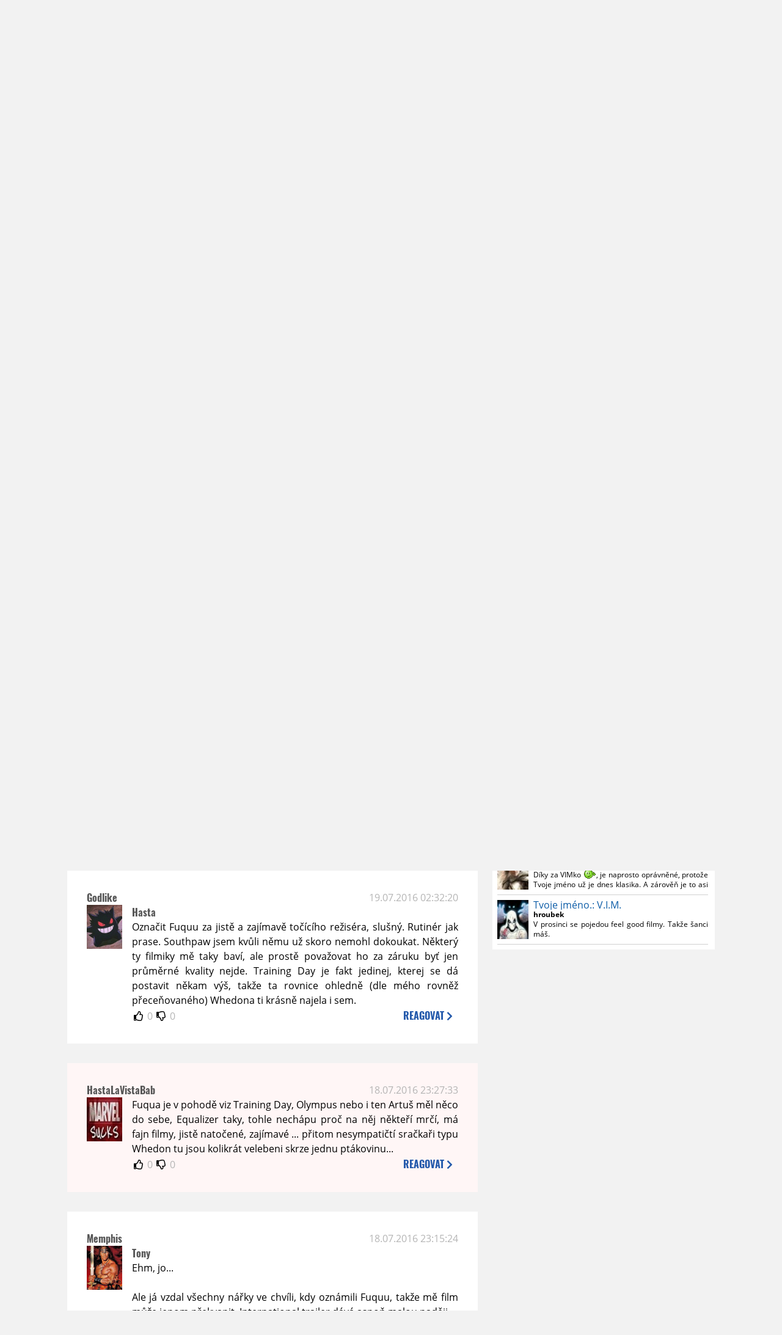

--- FILE ---
content_type: text/html; charset=UTF-8
request_url: https://www.moviezone.cz/clanek/31882-sedm-statecnych-trailer/diskuze
body_size: 13543
content:
<!DOCTYPE html>
<html lang="cs">
	<head>
		<meta charset="utf-8" />
		<meta name="viewport" id="viewport" content="user-scalable=yes, width=device-width">
		<title>Trailery: Sedm statečných: Trailer | Diskuze | MovieZone.cz</title>
		<meta property="og:title" content="Trailery: Sedm statečných: Trailer | Diskuze | MovieZone.cz" />
				<meta property="og:type" content="article" />
		<meta property="og:site_name" content="Moviezone.cz" />
		<meta property="og:url" content="https://www.moviezone.cz/clanek/31882-sedm-statecnych-trailer/diskuze/" />
		<meta property="og:description" content="Moviezone přináší filmové novinky, recenze filmů, trailery, teasery a další informace ze světa filmů a seriálů." />
		<meta name="description" content="Moviezone přináší filmové novinky, recenze filmů, trailery, teasery a další informace ze světa filmů a seriálů." />
		<meta name="keywords" content="moviezone, trailery, recenze filmu, filmové novinky, dvd filmy, teaser"/>
		<meta name="robots" content="all, follow" />
		<meta name="copyright" content="moviezone.cz" />
		<link rel="shortcut icon" href="https://www.moviezone.cz/favicon.ico" />
		<meta name="author" content="redakce; e-mail: redakce@moviezone.cz" />
		<meta name="google-site-verification" content="fu1XkWgEmRnZ2Ft8fBqLSzxKapsj84ZMu1GLdm6mXvY" />
				<meta property="fb:app_id" content="200197346665098" />
		<script type="text/javascript">	var USER_SUBSCRIBER = false; var MAIN_DOMAIN = '.moviezone.cz'; var MOBILE = false; var IOS = false; var AD_SEZNAM_MODE = false;</script>
					<script type="text/javascript" src="https://www.google.com/recaptcha/api.js" ></script>
					<script type="text/javascript" src="https://s0.2mdn.net/instream/html5/ima3.js" ></script>
					<script type="text/javascript" src="https://d.seznam.cz/recass/js/sznrecommend-measure.min.js" data-webid="28"></script>
					<script type="text/javascript" src="/js/all.js?t=1761391894" ></script>
				
					<link rel="stylesheet" href="/css/allLight.css?t=1729635680" type="text/css" />
				<style>#ssp-zone-87488-branding {	position: fixed;	left: 50%;	transform: translateX(-50%);	margin: 0 auto;	}	#ssp-zone-87488-branding.adFull {	width: 2000px;	height: 1400px;	}	#ssp-zone-87488-branding.adFull~#mainContainer {	position: relative;	top: 226px;	}	#ssp-zone-87488-branding.adFull~#mainContainer .overHeader {	width: 1060px;	}	#ssp-zone-87488-branding.adFull~#mainContainer .mFooter {	width: 1060px;	margin: 0 auto;	}</style>			</head>
	<body>
					<form class="cookies jsCookieDiag" data-handler="cookie">
				<div>
					Užíváním této stránky souhlasíte s <b><a href="/vseobecne-podminky">všeobecnými podmínkami</a></b>.<br/> Tato stránka používá <b>cookies</b>.
					<button type="submit" class="jsCookieConfirm">rozumím</button>
				</div>
			</form>
				<div id="fb-root"></div>
		<script>
			(function (d, s, id) {
				var js, fjs = d.getElementsByTagName(s)[0];
				if (d.getElementById(id))
					return;
				js = d.createElement(s);
				js.id = id;
				js.src = "//connect.facebook.net/cs_CZ/sdk.js#xfbml=1&version=v2.8&appId=200197346665098";
				fjs.parentNode.insertBefore(js, fjs);
			}(document, 'script', 'facebook-jssdk'));
		</script>
			<div class="leaderboardAdBlock">
				<div>
											<div><center><div style="overflow: hidden; width:970px;"><div id="ssp-zone-87488" style="width:970px;"></div><div></center></div>									</div>
			</div>
			<div id="mainContainer" class="remodal-bg">
				<div class="overHeader"><div class="header"><div class="hamburgerMenu" data-tab-control-group="header" data-tab-toggle="1" data-tab-id="11"><i class="fa fa-bars"></i></div><div class="logo"><a href="https://www.moviezone.cz/"></a></div><form class="search" method="get" action="https://www.moviezone.cz/"><input class="jsHeadersearchinput" type="text" class="input-group" name="hledej" placeholder="Hledat..." ><button type="submit"><i class="fa fa-search" aria-hidden="true"></i></button></form><div class="userHeader"><a data-remodal-target="login" href="#">PŘIHLÁSIT</a><span class="gray hide-sm">&nbsp;|&nbsp;</span><br class="show-inline-sm" /><a data-remodal-target="register" href="#">REGISTROVAT</a></div></div><ul class="menu menu-primary"><li class="jsSubmenuSelector selected"	data-jsSubmenuSelector_id="0"	><a href="https://www.moviezone.cz/"><span class="fa fa-home fa-lg" aria-hidden="true"></span></a></li><li class="jsSubmenuSelector "	data-jsSubmenuSelector_id="1"	><a href="https://www.moviezone.cz/novinky">AKTUALITY</a></li><li class="jsSubmenuSelector "	data-jsSubmenuSelector_id="2"	><a href="https://www.moviezone.cz/recenze">RECENZE</a></li><li class="jsSubmenuSelector "	data-jsSubmenuSelector_id="3"	><a href="https://www.moviezone.cz/trailery">TRAILERY</a></li><li class="jsSubmenuSelector "	data-jsSubmenuSelector_id="4"	><a href="https://www.moviezone.cz/galerie">MULTIMEDIA</a></li><li class="jsSubmenuSelector "	data-jsSubmenuSelector_id="5"	><a href="https://www.moviezone.cz/blu-ray">DVD/BD</a></li><li class="jsSubmenuSelector "	data-jsSubmenuSelector_id="6"	><a href="https://www.moviezone.cz/redakce">O MOVIEZONE</a></li></ul><ul class="menu-responsive" data-tab-content-group="header" data-tab-id="11"><li><form class="search" method="get" action="https://www.moviezone.cz/"><input class="jsHeadersearchinput" type="text" class="input-group" name="hledej" placeholder="Hledat..." ><button type="submit"><i class="fa fa-search" aria-hidden="true"></i></button></form></li><li class="jsSubmenuResponsiveSelector "	data-jsSubmenuResponsiveSelector_id="1"><div>AKTUALITY<i class="fa fa-fw fa-chevron-right"></i></div><ul class="jsResponsiveSubmenu " data-jsResponsiveSubmenu_id="1"><li class=""><a href="https://www.moviezone.cz/novinky">NOVINKY</a></li><li class=""><a href="https://www.moviezone.cz/temata">TÉMATA</a></li><li class=""><a href="https://www.moviezone.cz/na-obzoru">NA OBZORU</a></li></ul></li><li class="jsSubmenuResponsiveSelector "	data-jsSubmenuResponsiveSelector_id="2"><div>RECENZE<i class="fa fa-fw fa-chevron-right"></i></div><ul class="jsResponsiveSubmenu " data-jsResponsiveSubmenu_id="2"><li class=""><a href="https://www.moviezone.cz/recenze">AKTUÁLNÍ RECENZE</a></li><li class=""><a href="https://www.moviezone.cz/vyhled_premier/ceske_kinopremiery/2025/11/">KINOVÝHLED</a></li><li class=""><a href="https://www.moviezone.cz/vim">VIM</a></li></ul></li><li class="jsSubmenuResponsiveSelector "	data-jsSubmenuResponsiveSelector_id="3"><div>TRAILERY<i class="fa fa-fw fa-chevron-right"></i></div><ul class="jsResponsiveSubmenu " data-jsResponsiveSubmenu_id="3"><li class=""><a href="https://www.moviezone.cz/trailery">TRAILERY</a></li><li class=""><a href="https://www.moviezone.cz/oldies">OLDIES</a></li></ul></li><li class="jsSubmenuResponsiveSelector "	data-jsSubmenuResponsiveSelector_id="4"><div>MULTIMEDIA<i class="fa fa-fw fa-chevron-right"></i></div><ul class="jsResponsiveSubmenu " data-jsResponsiveSubmenu_id="4"><li class=""><a href="https://www.moviezone.cz/galerie">GALERIE</a></li><li class=""><a href="https://www.moviezone.cz/video">VIDEO</a></li><li class=""><a href="https://www.moviezone.cz/mz-live">MZ LIVE!</a></li></ul></li><li class="jsSubmenuResponsiveSelector "	data-jsSubmenuResponsiveSelector_id="5"><div>DVD/BD<i class="fa fa-fw fa-chevron-right"></i></div><ul class="jsResponsiveSubmenu " data-jsResponsiveSubmenu_id="5"><li class=""><a href="https://www.moviezone.cz/blu-ray">BLU-RAY</a></li><li class=""><a href="https://www.moviezone.cz/dvd">NOVÁ DVD</a></li></ul></li><li class="jsSubmenuResponsiveSelector "	data-jsSubmenuResponsiveSelector_id="6"><div>O MOVIEZONE<i class="fa fa-fw fa-chevron-right"></i></div><ul class="jsResponsiveSubmenu " data-jsResponsiveSubmenu_id="6"><li class=""><a href="https://www.moviezone.cz/redakce">TIRÁŽ</a></li><li class=""><a href="https://www.moviezone.cz/faq">FAQ</a></li><li class=""><a href="https://www.moviezone.cz/statistiky">STATISTIKY</a></li><li class=""><a href="https://www.moviezone.cz/kontakt">KONTAKT</a></li></ul></li></ul></div><ul class="menu menu-secondary jsSubmenu" data-jsSubmenu_id="0" style=""><li><span>&nbsp;</span></li></ul><ul class="menu menu-secondary jsSubmenu" data-jsSubmenu_id="1" style="display:none"><li class=""><a href="https://www.moviezone.cz/novinky">NOVINKY</a></li><li class=""><a href="https://www.moviezone.cz/temata">TÉMATA</a></li><li class=""><a href="https://www.moviezone.cz/na-obzoru">NA OBZORU</a></li></ul><ul class="menu menu-secondary jsSubmenu" data-jsSubmenu_id="2" style="display:none"><li class=""><a href="https://www.moviezone.cz/recenze">AKTUÁLNÍ RECENZE</a></li><li class=""><a href="https://www.moviezone.cz/vyhled_premier/ceske_kinopremiery/2025/11/">KINOVÝHLED</a></li><li class=""><a href="https://www.moviezone.cz/vim">VIM</a></li></ul><ul class="menu menu-secondary jsSubmenu" data-jsSubmenu_id="3" style="display:none"><li class=""><a href="https://www.moviezone.cz/trailery">TRAILERY</a></li><li class=""><a href="https://www.moviezone.cz/oldies">OLDIES</a></li></ul><ul class="menu menu-secondary jsSubmenu" data-jsSubmenu_id="4" style="display:none"><li class=""><a href="https://www.moviezone.cz/galerie">GALERIE</a></li><li class=""><a href="https://www.moviezone.cz/video">VIDEO</a></li><li class=""><a href="https://www.moviezone.cz/mz-live">MZ LIVE!</a></li></ul><ul class="menu menu-secondary jsSubmenu" data-jsSubmenu_id="5" style="display:none"><li class=""><a href="https://www.moviezone.cz/blu-ray">BLU-RAY</a></li><li class=""><a href="https://www.moviezone.cz/dvd">NOVÁ DVD</a></li></ul><ul class="menu menu-secondary jsSubmenu" data-jsSubmenu_id="6" style="display:none"><li class=""><a href="https://www.moviezone.cz/redakce">TIRÁŽ</a></li><li class=""><a href="https://www.moviezone.cz/faq">FAQ</a></li><li class=""><a href="https://www.moviezone.cz/statistiky">STATISTIKY</a></li><li class=""><a href="https://www.moviezone.cz/kontakt">KONTAKT</a></li></ul>
				<div><center></center></div>				<div class="container">
					<h1 class="mainHeader" >
			Diskuze k článku
	
	<b>			<a href="https://film.moviezone.cz/sedm-statecnych-2016/trailery">
				Sedm statečných: Trailer			</a>
			</b></h1>


<div class="page-primary">
	<div class="ttab commentNewFullCounter">
		<span class="trow">
			<span class="tcell commentNewCounter">příspěvky <span class="nowrap">1 - 20</span></span>
			<span class="tcell commentNewPager">
				<div class="mypager"><ul><li class="current" ><a href="https://www.moviezone.cz/clanek/31882-sedm-statecnych-trailer/diskuze/1">1</a></li><li><a href="https://www.moviezone.cz/clanek/31882-sedm-statecnych-trailer/diskuze/2">2</a></li><li class="next"><a href="https://www.moviezone.cz/clanek/31882-sedm-statecnych-trailer/diskuze/2"><i class="fa fa-fw fa-chevron-circle-right"></i></a></li></ul></div>
			</span>
			<span class="tcell commentNewWrite" data-show=".commentNew;.commentNewHide">
				Napsat <span class="nowrap">příspěvek<i class="fa fa-fw fa-chevron-right"></span></i>
			</span>
		</span>
	</div>
	<div style="display:none;" class="jsCommentNew commentNew schovano">
		<h2 class="jsCommentTitle">váš komentář</h2>
		<form data-handler="discussion">
			<input type="hidden" name="id" value="31882">
			<input type="hidden" name="editId">
			<input type="hidden" name="type" value="1">
			<input type="hidden" name="replyTo">
			<div class="jsReplyToViewer replyToViewer">
				<div class="content">
					<img class="icon" src=""/>
					<div class="text"></div>
				</div>
				<div class="clearfix"></div>
				<div class="cancel" data-cancel-reply>
					zrušit <i class="fa fa-times"></i>
				</div>
				<div class="clearfix"></div>
			</div>
			<input name="title" placeholder="Nadpis komentáře"><br/>
			<textarea name="comment" class="wysibbeditor"></textarea><br/>
			<span class="commentNewHide jsCommentHide"><i class="fa fa-fw fa-close"></i>zrušit</span>
			<button type="submit" >odeslat<i class="fa fa-fw fa-chevron-right"></i></button>
		</form>
	</div>
	
		

					<div id="comment_358789"
				 class="comment 				 				 ">

				<div class="user">
					<h3>
						<a style="white-space: nowrap;" class="userOffline" href="https://profil.moviezone.cz/Milda99">
							Milda99						</a>
					</h3>
					<a href="https://profil.moviezone.cz/Milda99" style="position:relative">
						<img src="/design/placeholder.png" data-src="https://www.moviezone.cz/obr/dXNlckNvbW1lbnQvMTMwNjE5" alt="Milda99"/>
											</a>
				</div>
				<div class="content">
					<div class="date"><a target="_blank" href="/komentar/358789">19.07.2016 20:57:31</a>
						</div>
					<div class="hlpr">
						
												<div class="text">A ještě mi vadí... radši to dám do spoileru, třeba si někdo nevšiml, <span class="jsspoiler spoiler">že je vidět, kdo tam koupí kulku</span> </div>
						<div style="display: none">
							<div class="jsEditId">358789</div>
							<div class="jsEditComment">A ještě mi vadí... radši to dám do spoileru, třeba si někdo nevšiml, [spoiler]že je vidět, kdo tam koupí kulku[/spoiler] </div>
							<div class="jsEditTitle"></div>
							<div class="jsEditReplyTo"></div>
						</div>
					</div>

					<table>
						<tr>
							<td>
								<form data-handler="votecom" data-voter="358789" class="thumbs">
									<input type="hidden" name="id" value="358789"/>
									<input type="hidden" name="vote"/>
									<i class="fa-fw far fa-thumbs-up" data-vote="1"/></i>
									<span data-thumbsUp>0</span>
									<i class="fa-fw far fa-thumbs-down" data-vote="-1"/></i>
									<span data-thumbsDown>0</span>
																</div>

								</form>
															</td><td>
								<div class="react" data-comment-reply="358789" data-show=".commentNew;.commentNewHide">
									reagovat <i class="fa fa-chevron-right"></i>
								</div>
							</td>
						</tr>
					</table>

					<div class="comment-control-area">
																													</div>
				</div>
			</div>
					<div id="comment_358782"
				 class="comment 				 				 ">

				<div class="user">
					<h3>
						<a style="white-space: nowrap;" class="userOffline" href="https://profil.moviezone.cz/departed">
							departed						</a>
					</h3>
					<a href="https://profil.moviezone.cz/departed" style="position:relative">
						<img src="/design/placeholder.png" data-src="https://www.moviezone.cz/obr/dXNlckNvbW1lbnQvMjgzNTM1" alt="departed"/>
											</a>
				</div>
				<div class="content">
					<div class="date"><a target="_blank" href="/komentar/358782">19.07.2016 18:59:52</a>
						</div>
					<div class="hlpr">
						
												<div class="text">S Fuquou je to hrozně matoucí. Jeden film dobrej, jeden špatnej a další průměr. To pak ani člověk neví, jestli jeho tvorbu má rád či ne.</div>
						<div style="display: none">
							<div class="jsEditId">358782</div>
							<div class="jsEditComment">S Fuquou je to hrozně matoucí. Jeden film dobrej, jeden špatnej a další průměr. To pak ani člověk neví, jestli jeho tvorbu má rád či ne.</div>
							<div class="jsEditTitle"></div>
							<div class="jsEditReplyTo"></div>
						</div>
					</div>

					<table>
						<tr>
							<td>
								<form data-handler="votecom" data-voter="358782" class="thumbs">
									<input type="hidden" name="id" value="358782"/>
									<input type="hidden" name="vote"/>
									<i class="fa-fw far fa-thumbs-up" data-vote="1"/></i>
									<span data-thumbsUp>0</span>
									<i class="fa-fw far fa-thumbs-down" data-vote="-1"/></i>
									<span data-thumbsDown>0</span>
																</div>

								</form>
															</td><td>
								<div class="react" data-comment-reply="358782" data-show=".commentNew;.commentNewHide">
									reagovat <i class="fa fa-chevron-right"></i>
								</div>
							</td>
						</tr>
					</table>

					<div class="comment-control-area">
																													</div>
				</div>
			</div>
					<div id="comment_358760"
				 class="comment 				 				 ">

				<div class="user">
					<h3>
						<a style="white-space: nowrap;" class="userOffline" href="https://profil.moviezone.cz/hroubek">
							hroubek						</a>
					</h3>
					<a href="https://profil.moviezone.cz/hroubek" style="position:relative">
						<img src="/design/placeholder.png" data-src="https://www.moviezone.cz/obr/dXNlckNvbW1lbnQvMjY3NTE1" alt="hroubek"/>
											</a>
				</div>
				<div class="content">
					<div class="date"><a target="_blank" href="/komentar/358760">19.07.2016 13:40:30</a>
						</div>
					<div class="hlpr">
						
												<div class="text">Trailer je naprosto v pohodě. Prostě ukazuje, fajn oddychový westernový film. </div>
						<div style="display: none">
							<div class="jsEditId">358760</div>
							<div class="jsEditComment">Trailer je naprosto v pohodě. Prostě ukazuje, fajn oddychový westernový film. </div>
							<div class="jsEditTitle"></div>
							<div class="jsEditReplyTo"></div>
						</div>
					</div>

					<table>
						<tr>
							<td>
								<form data-handler="votecom" data-voter="358760" class="thumbs">
									<input type="hidden" name="id" value="358760"/>
									<input type="hidden" name="vote"/>
									<i class="fa-fw far fa-thumbs-up" data-vote="1"/></i>
									<span data-thumbsUp>0</span>
									<i class="fa-fw far fa-thumbs-down" data-vote="-1"/></i>
									<span data-thumbsDown>0</span>
																</div>

								</form>
															</td><td>
								<div class="react" data-comment-reply="358760" data-show=".commentNew;.commentNewHide">
									reagovat <i class="fa fa-chevron-right"></i>
								</div>
							</td>
						</tr>
					</table>

					<div class="comment-control-area">
																													</div>
				</div>
			</div>
					<div id="comment_358745"
				 class="comment 				 				 ">

				<div class="user">
					<h3>
						<a style="white-space: nowrap;" class="userOffline" href="https://profil.moviezone.cz/Milda99">
							Milda99						</a>
					</h3>
					<a href="https://profil.moviezone.cz/Milda99" style="position:relative">
						<img src="/design/placeholder.png" data-src="https://www.moviezone.cz/obr/dXNlckNvbW1lbnQvMTMwNjE5" alt="Milda99"/>
											</a>
				</div>
				<div class="content">
					<div class="date"><a target="_blank" href="/komentar/358745">19.07.2016 10:15:18</a>
						</div>
					<div class="hlpr">
						
												<div class="text">Trailer nic moc. Vůbec to na mě nepůsobilo. Tenhle trailer styl alá akční drsná komedie plná krutopřísných výrazů a ironického smíchu, jak jsme strašně nejlepší a fuck na všechny loosry, mi prostě nesedí. Radši bych to viděl v temnějším vážném pojetí, kde už začne mít člověk strach o hrdiny, což udělá samozřejmě i výběr jiné hudby no. Ale proti gustu.... Za mě rozhodně ne. Ale věřím, že to bude dobrý film.</div>
						<div style="display: none">
							<div class="jsEditId">358745</div>
							<div class="jsEditComment">Trailer nic moc. Vůbec to na mě nepůsobilo. Tenhle trailer styl alá akční drsná komedie plná krutopřísných výrazů a ironického smíchu, jak jsme strašně nejlepší a fuck na všechny loosry, mi prostě nesedí. Radši bych to viděl v temnějším vážném pojetí, kde už začne mít člověk strach o hrdiny, což udělá samozřejmě i výběr jiné hudby no. Ale proti gustu.... Za mě rozhodně ne. Ale věřím, že to bude dobrý film.</div>
							<div class="jsEditTitle"></div>
							<div class="jsEditReplyTo"></div>
						</div>
					</div>

					<table>
						<tr>
							<td>
								<form data-handler="votecom" data-voter="358745" class="thumbs">
									<input type="hidden" name="id" value="358745"/>
									<input type="hidden" name="vote"/>
									<i class="fa-fw far fa-thumbs-up" data-vote="1"/></i>
									<span data-thumbsUp>0</span>
									<i class="fa-fw far fa-thumbs-down" data-vote="-1"/></i>
									<span data-thumbsDown>0</span>
																</div>

								</form>
															</td><td>
								<div class="react" data-comment-reply="358745" data-show=".commentNew;.commentNewHide">
									reagovat <i class="fa fa-chevron-right"></i>
								</div>
							</td>
						</tr>
					</table>

					<div class="comment-control-area">
																													</div>
				</div>
			</div>
					<div id="comment_358740"
				 class="comment 				 				 ">

				<div class="user">
					<h3>
						<a style="white-space: nowrap;" class="userOffline" href="https://profil.moviezone.cz/pepo">
							pepo						</a>
					</h3>
					<a href="https://profil.moviezone.cz/pepo" style="position:relative">
						<img src="/design/placeholder.png" data-src="https://www.moviezone.cz/obr/dXNlckNvbW1lbnQvMjc3MDY2" alt="pepo"/>
											</a>
				</div>
				<div class="content">
					<div class="date"><a target="_blank" href="/komentar/358740">19.07.2016 09:35:31</a>
						</div>
					<div class="hlpr">
						
												<div class="text">najlepší fuqua je replacement killlers <img class="smiley" src="/design/smileys/4.gif" alt=":D" /><img class="smiley" src="/design/smileys/4.gif" alt=":D" /><img class="smiley" src="/design/smileys/4.gif" alt=":D" /></div>
						<div style="display: none">
							<div class="jsEditId">358740</div>
							<div class="jsEditComment">najlepší fuqua je replacement killlers *:D**:D**:D*</div>
							<div class="jsEditTitle"></div>
							<div class="jsEditReplyTo"></div>
						</div>
					</div>

					<table>
						<tr>
							<td>
								<form data-handler="votecom" data-voter="358740" class="thumbs">
									<input type="hidden" name="id" value="358740"/>
									<input type="hidden" name="vote"/>
									<i class="fa-fw far fa-thumbs-up" data-vote="1"/></i>
									<span data-thumbsUp>0</span>
									<i class="fa-fw far fa-thumbs-down" data-vote="-1"/></i>
									<span data-thumbsDown>0</span>
																</div>

								</form>
															</td><td>
								<div class="react" data-comment-reply="358740" data-show=".commentNew;.commentNewHide">
									reagovat <i class="fa fa-chevron-right"></i>
								</div>
							</td>
						</tr>
					</table>

					<div class="comment-control-area">
																													</div>
				</div>
			</div>
					<div id="comment_358732"
				 class="comment 				 				 ">

				<div class="user">
					<h3>
						<a style="white-space: nowrap;" class="userOffline" href="https://profil.moviezone.cz/Godlike">
							Godlike						</a>
					</h3>
					<a href="https://profil.moviezone.cz/Godlike" style="position:relative">
						<img src="/design/placeholder.png" data-src="https://www.moviezone.cz/obr/dXNlckNvbW1lbnQvMjc5NTQy" alt="Godlike"/>
											</a>
				</div>
				<div class="content">
					<div class="date"><a target="_blank" href="/komentar/358732">19.07.2016 02:32:20</a>
						</div>
					<div class="hlpr">
						
													<h3>Hasta</h3>
												<div class="text">Označit Fuquu za jistě a zajímavě točícího režiséra, slušný. Rutinér jak prase. Southpaw jsem kvůli němu už skoro nemohl dokoukat. Některý ty filmiky mě taky baví, ale prostě považovat ho za záruku byť jen průměrné kvality nejde. Training Day je fakt jedinej, kterej se dá postavit někam výš, takže ta rovnice ohledně (dle mého rovněž přeceňovaného) Whedona ti krásně najela i sem.</div>
						<div style="display: none">
							<div class="jsEditId">358732</div>
							<div class="jsEditComment">Označit Fuquu za jistě a zajímavě točícího režiséra, slušný. Rutinér jak prase. Southpaw jsem kvůli němu už skoro nemohl dokoukat. Některý ty filmiky mě taky baví, ale prostě považovat ho za záruku byť jen průměrné kvality nejde. Training Day je fakt jedinej, kterej se dá postavit někam výš, takže ta rovnice ohledně (dle mého rovněž přeceňovaného) Whedona ti krásně najela i sem.</div>
							<div class="jsEditTitle">Hasta</div>
							<div class="jsEditReplyTo"></div>
						</div>
					</div>

					<table>
						<tr>
							<td>
								<form data-handler="votecom" data-voter="358732" class="thumbs">
									<input type="hidden" name="id" value="358732"/>
									<input type="hidden" name="vote"/>
									<i class="fa-fw far fa-thumbs-up" data-vote="1"/></i>
									<span data-thumbsUp>0</span>
									<i class="fa-fw far fa-thumbs-down" data-vote="-1"/></i>
									<span data-thumbsDown>0</span>
																</div>

								</form>
															</td><td>
								<div class="react" data-comment-reply="358732" data-show=".commentNew;.commentNewHide">
									reagovat <i class="fa fa-chevron-right"></i>
								</div>
							</td>
						</tr>
					</table>

					<div class="comment-control-area">
																													</div>
				</div>
			</div>
					<div id="comment_358723"
				 class="comment ban				 				 ">

				<div class="user">
					<h3>
						<a style="white-space: nowrap;" class="userOffline" href="https://profil.moviezone.cz/HastaLaVistaBab">
							HastaLaVistaBab						</a>
					</h3>
					<a href="https://profil.moviezone.cz/HastaLaVistaBab" style="position:relative">
						<img src="/design/placeholder.png" data-src="https://www.moviezone.cz/obr/dXNlckNvbW1lbnQvMTgxOTA2" alt="HastaLaVistaBab"/>
											</a>
				</div>
				<div class="content">
					<div class="date"><a target="_blank" href="/komentar/358723">18.07.2016 23:27:33</a>
						</div>
					<div class="hlpr">
						
												<div class="text">Fuqua je v pohodě viz Training Day, Olympus nebo i ten Artuš měl něco do sebe, Equalizer taky, tohle nechápu proč na něj někteří mrčí, má fajn filmy, jistě natočené, zajímavé ... přitom nesympatičtí sračkaři typu Whedon tu jsou kolikrát velebeni skrze jednu ptákovinu...</div>
						<div style="display: none">
							<div class="jsEditId">358723</div>
							<div class="jsEditComment">Fuqua je v pohodě viz Training Day, Olympus nebo i ten Artuš měl něco do sebe, Equalizer taky, tohle nechápu proč na něj někteří mrčí, má fajn filmy, jistě natočené, zajímavé ... přitom nesympatičtí sračkaři typu Whedon tu jsou kolikrát velebeni skrze jednu ptákovinu...</div>
							<div class="jsEditTitle"></div>
							<div class="jsEditReplyTo"></div>
						</div>
					</div>

					<table>
						<tr>
							<td>
								<form data-handler="votecom" data-voter="358723" class="thumbs">
									<input type="hidden" name="id" value="358723"/>
									<input type="hidden" name="vote"/>
									<i class="fa-fw far fa-thumbs-up" data-vote="1"/></i>
									<span data-thumbsUp>0</span>
									<i class="fa-fw far fa-thumbs-down" data-vote="-1"/></i>
									<span data-thumbsDown>0</span>
																</div>

								</form>
															</td><td>
								<div class="react" data-comment-reply="358723" data-show=".commentNew;.commentNewHide">
									reagovat <i class="fa fa-chevron-right"></i>
								</div>
							</td>
						</tr>
					</table>

					<div class="comment-control-area">
																													</div>
				</div>
			</div>
					<div id="comment_358722"
				 class="comment 				 				 ">

				<div class="user">
					<h3>
						<a style="white-space: nowrap;" class="userOffline" href="https://profil.moviezone.cz/Memphis">
							Memphis						</a>
					</h3>
					<a href="https://profil.moviezone.cz/Memphis" style="position:relative">
						<img src="/design/placeholder.png" data-src="https://www.moviezone.cz/obr/dXNlckNvbW1lbnQvMjg3MTUz" alt="Memphis"/>
											</a>
				</div>
				<div class="content">
					<div class="date"><a target="_blank" href="/komentar/358722">18.07.2016 23:15:24</a>
						</div>
					<div class="hlpr">
						
													<h3>Tony</h3>
												<div class="text">Ehm, jo...<br />
<br />
Ale já vzdal všechny nářky ve chvíli, kdy oznámili Fuquu, takže mě film může jenom překvapit. International trailer dává aspoň malou naději.</div>
						<div style="display: none">
							<div class="jsEditId">358722</div>
							<div class="jsEditComment">Ehm, jo...

Ale já vzdal všechny nářky ve chvíli, kdy oznámili Fuquu, takže mě film může jenom překvapit. International trailer dává aspoň malou naději.</div>
							<div class="jsEditTitle">Tony</div>
							<div class="jsEditReplyTo"></div>
						</div>
					</div>

					<table>
						<tr>
							<td>
								<form data-handler="votecom" data-voter="358722" class="thumbs">
									<input type="hidden" name="id" value="358722"/>
									<input type="hidden" name="vote"/>
									<i class="fa-fw far fa-thumbs-up" data-vote="1"/></i>
									<span data-thumbsUp>0</span>
									<i class="fa-fw far fa-thumbs-down" data-vote="-1"/></i>
									<span data-thumbsDown>0</span>
																</div>

								</form>
															</td><td>
								<div class="react" data-comment-reply="358722" data-show=".commentNew;.commentNewHide">
									reagovat <i class="fa fa-chevron-right"></i>
								</div>
							</td>
						</tr>
					</table>

					<div class="comment-control-area">
																													</div>
				</div>
			</div>
					<div id="comment_358724"
				 class="comment ban				 				 ">

				<div class="user">
					<h3>
						<a style="white-space: nowrap;" class="userOffline" href="https://profil.moviezone.cz/HastaLaVistaBab">
							HastaLaVistaBab						</a>
					</h3>
					<a href="https://profil.moviezone.cz/HastaLaVistaBab" style="position:relative">
						<img src="/design/placeholder.png" data-src="https://www.moviezone.cz/obr/dXNlckNvbW1lbnQvMTgxOTA2" alt="HastaLaVistaBab"/>
											</a>
				</div>
				<div class="content">
					<div class="date"><a target="_blank" href="/komentar/358724">18.07.2016 23:08:44</a>
						</div>
					<div class="hlpr">
						
												<div class="text">Jo tak ten international je samozřejmě o třdu jinde i díky té hudbě, to je aspoň pořádná hudba jak má být, tady ta je v pohodě, dokud tam nezačne na konci ten nigga žvatlat .... u AC to byla docela tragedie, to byla typická moderní hekací niggovina, kdy se náhodně namixují nějaké pazvuky a nějaký ořetízkovaný pablb s IQ tykve tam opakuje celou "písničku" jedno slovo 50x a stále poprve a ten styl se mi k takovému filmu taky nehodil, byť to na první poslech svým způsobem působí celkem cool takto zkráceně sestříhaně.Ale hodnotu to má defakto nulovou.</div>
						<div style="display: none">
							<div class="jsEditId">358724</div>
							<div class="jsEditComment">Jo tak ten international je samozřejmě o třdu jinde i díky té hudbě, to je aspoň pořádná hudba jak má být, tady ta je v pohodě, dokud tam nezačne na konci ten nigga žvatlat .... u AC to byla docela tragedie, to byla typická moderní hekací niggovina, kdy se náhodně namixují nějaké pazvuky a nějaký ořetízkovaný pablb s IQ tykve tam opakuje celou "písničku" jedno slovo 50x a stále poprve a ten styl se mi k takovému filmu taky nehodil, byť to na první poslech svým způsobem působí celkem cool takto zkráceně sestříhaně.Ale hodnotu to má defakto nulovou.</div>
							<div class="jsEditTitle"></div>
							<div class="jsEditReplyTo"></div>
						</div>
					</div>

					<table>
						<tr>
							<td>
								<form data-handler="votecom" data-voter="358724" class="thumbs">
									<input type="hidden" name="id" value="358724"/>
									<input type="hidden" name="vote"/>
									<i class="fa-fw far fa-thumbs-up" data-vote="1"/></i>
									<span data-thumbsUp>0</span>
									<i class="fa-fw far fa-thumbs-down" data-vote="-1"/></i>
									<span data-thumbsDown>0</span>
																</div>

								</form>
															</td><td>
								<div class="react" data-comment-reply="358724" data-show=".commentNew;.commentNewHide">
									reagovat <i class="fa fa-chevron-right"></i>
								</div>
							</td>
						</tr>
					</table>

					<div class="comment-control-area">
																													</div>
				</div>
			</div>
					<div id="comment_358720"
				 class="comment 				 admin				 ">

				<div class="user">
					<h3>
						<a style="white-space: nowrap;" class="userOffline" href="https://profil.moviezone.cz/Shushika">
							Shushika						</a>
					</h3>
					<a href="https://profil.moviezone.cz/Shushika" style="position:relative">
						<img src="/design/placeholder.png" data-src="https://www.moviezone.cz/obr/dXNlckNvbW1lbnQvNDAxNjY" alt="Shushika"/>
											</a>
				</div>
				<div class="content">
					<div class="date"><a target="_blank" href="/komentar/358720">18.07.2016 22:45:20</a>
						</div>
					<div class="hlpr">
						
												<div class="text">S přihlédnutím k tomu International traileru mě asi nejvíc bude bavit Tracker:) - borci mají mezi sebou fakt slušnou buddy energii. Btw, teprve te'd jsem si všimnul, že to psal i Nic Pizzolato, takže mě to zajímá hned o trochu víc.</div>
						<div style="display: none">
							<div class="jsEditId">358720</div>
							<div class="jsEditComment">S přihlédnutím k tomu International traileru mě asi nejvíc bude bavit Tracker:) - borci mají mezi sebou fakt slušnou buddy energii. Btw, teprve te'd jsem si všimnul, že to psal i Nic Pizzolato, takže mě to zajímá hned o trochu víc.</div>
							<div class="jsEditTitle"></div>
							<div class="jsEditReplyTo"></div>
						</div>
					</div>

					<table>
						<tr>
							<td>
								<form data-handler="votecom" data-voter="358720" class="thumbs">
									<input type="hidden" name="id" value="358720"/>
									<input type="hidden" name="vote"/>
									<i class="fa-fw far fa-thumbs-up" data-vote="1"/></i>
									<span data-thumbsUp>0</span>
									<i class="fa-fw far fa-thumbs-down" data-vote="-1"/></i>
									<span data-thumbsDown>0</span>
																</div>

								</form>
															</td><td>
								<div class="react" data-comment-reply="358720" data-show=".commentNew;.commentNewHide">
									reagovat <i class="fa fa-chevron-right"></i>
								</div>
							</td>
						</tr>
					</table>

					<div class="comment-control-area">
																													</div>
				</div>
			</div>
					<div id="comment_358719"
				 class="comment 				 				 ">

				<div class="user">
					<h3>
						<a style="white-space: nowrap;" class="userOnline" href="https://profil.moviezone.cz/connor">
							connor						</a>
					</h3>
					<a href="https://profil.moviezone.cz/connor" style="position:relative">
						<img src="/design/placeholder.png" data-src="https://www.moviezone.cz/obr/dXNlckNvbW1lbnQvMA" alt="connor"/>
											</a>
				</div>
				<div class="content">
					<div class="date"><a target="_blank" href="/komentar/358719">18.07.2016 22:34:57</a>
						</div>
					<div class="hlpr">
						
												<div class="text">Trailer je skvěle sestříhanej, úderný, správně dávkuje hlášky, základní motivaci i střípky badass akce. Na akční film, kterému nepůjde o moc víc to je výborné. <br />
Gradace děje.. v traileru? :D</div>
						<div style="display: none">
							<div class="jsEditId">358719</div>
							<div class="jsEditComment">Trailer je skvěle sestříhanej, úderný, správně dávkuje hlášky, základní motivaci i střípky badass akce. Na akční film, kterému nepůjde o moc víc to je výborné. 
Gradace děje.. v traileru? :D</div>
							<div class="jsEditTitle"></div>
							<div class="jsEditReplyTo"></div>
						</div>
					</div>

					<table>
						<tr>
							<td>
								<form data-handler="votecom" data-voter="358719" class="thumbs">
									<input type="hidden" name="id" value="358719"/>
									<input type="hidden" name="vote"/>
									<i class="fa-fw far fa-thumbs-up" data-vote="1"/></i>
									<span data-thumbsUp>0</span>
									<i class="fa-fw far fa-thumbs-down" data-vote="-1"/></i>
									<span data-thumbsDown>0</span>
																</div>

								</form>
															</td><td>
								<div class="react" data-comment-reply="358719" data-show=".commentNew;.commentNewHide">
									reagovat <i class="fa fa-chevron-right"></i>
								</div>
							</td>
						</tr>
					</table>

					<div class="comment-control-area">
																													</div>
				</div>
			</div>
					<div id="comment_358717"
				 class="comment 				 				 ">

				<div class="user">
					<h3>
						<a style="white-space: nowrap;" class="userOffline" href="https://profil.moviezone.cz/TonyClifton">
							TonyClifton						</a>
					</h3>
					<a href="https://profil.moviezone.cz/TonyClifton" style="position:relative">
						<img src="/design/placeholder.png" data-src="https://www.moviezone.cz/obr/dXNlckNvbW1lbnQvMTk1MDU4" alt="TonyClifton"/>
											</a>
				</div>
				<div class="content">
					<div class="date"><a target="_blank" href="/komentar/358717">18.07.2016 22:17:26</a>
						</div>
					<div class="hlpr">
						
												<div class="text">Vždyť to totálně kašle na gradaci děje i humoru, ale totálně... ani se to nesnaží a vsází to jenom na Pratta, Washingtona a hlášky.<br />
Jako noname film nebo seriál na Netflixu dejme tomu, ale tohle má být nová adaptace jednoho z nejikoničtějších filmů všech dob boha jeho...<br />
<br />
Škoda, že to dost lidí bude chválit jenom kvůli novému přístupu ke castu a kvůli stejnému důvodu top bude dost lidí hateovat, jako u Ghostbusters. Takhle zprzněné ukázky by si zasloužily věcnější kritiku. </div>
						<div style="display: none">
							<div class="jsEditId">358717</div>
							<div class="jsEditComment">Vždyť to totálně kašle na gradaci děje i humoru, ale totálně... ani se to nesnaží a vsází to jenom na Pratta, Washingtona a hlášky.
Jako noname film nebo seriál na Netflixu dejme tomu, ale tohle má být nová adaptace jednoho z nejikoničtějších filmů všech dob boha jeho...

Škoda, že to dost lidí bude chválit jenom kvůli novému přístupu ke castu a kvůli stejnému důvodu top bude dost lidí hateovat, jako u Ghostbusters. Takhle zprzněné ukázky by si zasloužily věcnější kritiku. </div>
							<div class="jsEditTitle"></div>
							<div class="jsEditReplyTo"></div>
						</div>
					</div>

					<table>
						<tr>
							<td>
								<form data-handler="votecom" data-voter="358717" class="thumbs">
									<input type="hidden" name="id" value="358717"/>
									<input type="hidden" name="vote"/>
									<i class="fa-fw far fa-thumbs-up" data-vote="1"/></i>
									<span data-thumbsUp>0</span>
									<i class="fa-fw far fa-thumbs-down" data-vote="-1"/></i>
									<span data-thumbsDown>0</span>
																</div>

								</form>
															</td><td>
								<div class="react" data-comment-reply="358717" data-show=".commentNew;.commentNewHide">
									reagovat <i class="fa fa-chevron-right"></i>
								</div>
							</td>
						</tr>
					</table>

					<div class="comment-control-area">
																													</div>
				</div>
			</div>
					<div id="comment_358716"
				 class="comment 				 				 ">

				<div class="user">
					<h3>
						<a style="white-space: nowrap;" class="userOffline" href="https://profil.moviezone.cz/Memphis">
							Memphis						</a>
					</h3>
					<a href="https://profil.moviezone.cz/Memphis" style="position:relative">
						<img src="/design/placeholder.png" data-src="https://www.moviezone.cz/obr/dXNlckNvbW1lbnQvMjg3MTUz" alt="Memphis"/>
											</a>
				</div>
				<div class="content">
					<div class="date"><a target="_blank" href="/komentar/358716">18.07.2016 22:05:54</a>
						</div>
					<div class="hlpr">
						
													<h3>Kamy</h3>
												<div class="text">Fakt že jo <img class="smiley" src="/design/smileys/9.gif" alt=":+" /></div>
						<div style="display: none">
							<div class="jsEditId">358716</div>
							<div class="jsEditComment">Fakt že jo *:+*</div>
							<div class="jsEditTitle">Kamy</div>
							<div class="jsEditReplyTo"></div>
						</div>
					</div>

					<table>
						<tr>
							<td>
								<form data-handler="votecom" data-voter="358716" class="thumbs">
									<input type="hidden" name="id" value="358716"/>
									<input type="hidden" name="vote"/>
									<i class="fa-fw far fa-thumbs-up" data-vote="1"/></i>
									<span data-thumbsUp>0</span>
									<i class="fa-fw far fa-thumbs-down" data-vote="-1"/></i>
									<span data-thumbsDown>0</span>
																</div>

								</form>
															</td><td>
								<div class="react" data-comment-reply="358716" data-show=".commentNew;.commentNewHide">
									reagovat <i class="fa fa-chevron-right"></i>
								</div>
							</td>
						</tr>
					</table>

					<div class="comment-control-area">
																													</div>
				</div>
			</div>
					<div id="comment_358712"
				 class="comment ban				 				 ">

				<div class="user">
					<h3>
						<a style="white-space: nowrap;" class="userOffline" href="https://profil.moviezone.cz/DarkrayCZ">
							DarkrayCZ						</a>
					</h3>
					<a href="https://profil.moviezone.cz/DarkrayCZ" style="position:relative">
						<img src="/design/placeholder.png" data-src="https://www.moviezone.cz/obr/dXNlckNvbW1lbnQvMA" alt="DarkrayCZ"/>
											</a>
				</div>
				<div class="content">
					<div class="date"><a target="_blank" href="/komentar/358712">18.07.2016 20:58:05</a>
						</div>
					<div class="hlpr">
						
												<div class="text">Už dávno Quentin Tarantino dokázal že rap se do westernu docela hodí (pokud by to byl ale vážně pojatý western tak ne) :D Ikdyž ho normálně moc nemusím v Nespoutaném Djangovi se mi docela líbil. V traileru sedl jak napsal verbst, perfektně :D Takže za mě se trailer povedl.<br />
V traileru na Assassina ten rep byl ale hrůza a odnesl to celý trailer.</div>
						<div style="display: none">
							<div class="jsEditId">358712</div>
							<div class="jsEditComment">Už dávno Quentin Tarantino dokázal že rap se do westernu docela hodí (pokud by to byl ale vážně pojatý western tak ne) :D Ikdyž ho normálně moc nemusím v Nespoutaném Djangovi se mi docela líbil. V traileru sedl jak napsal verbst, perfektně :D Takže za mě se trailer povedl.
V traileru na Assassina ten rep byl ale hrůza a odnesl to celý trailer.</div>
							<div class="jsEditTitle"></div>
							<div class="jsEditReplyTo"></div>
						</div>
					</div>

					<table>
						<tr>
							<td>
								<form data-handler="votecom" data-voter="358712" class="thumbs">
									<input type="hidden" name="id" value="358712"/>
									<input type="hidden" name="vote"/>
									<i class="fa-fw far fa-thumbs-up" data-vote="1"/></i>
									<span data-thumbsUp>0</span>
									<i class="fa-fw far fa-thumbs-down" data-vote="-1"/></i>
									<span data-thumbsDown>0</span>
																</div>

								</form>
															</td><td>
								<div class="react" data-comment-reply="358712" data-show=".commentNew;.commentNewHide">
									reagovat <i class="fa fa-chevron-right"></i>
								</div>
							</td>
						</tr>
					</table>

					<div class="comment-control-area">
																													</div>
				</div>
			</div>
					<div id="comment_358708"
				 class="comment 				 				 ">

				<div class="user">
					<h3>
						<a style="white-space: nowrap;" class="userOffline" href="https://profil.moviezone.cz/verbst">
							verbst						</a>
					</h3>
					<a href="https://profil.moviezone.cz/verbst" style="position:relative">
						<img src="/design/placeholder.png" data-src="https://www.moviezone.cz/obr/dXNlckNvbW1lbnQvMjUyMjM0" alt="verbst"/>
											</a>
				</div>
				<div class="content">
					<div class="date"><a target="_blank" href="/komentar/358708">18.07.2016 19:59:26</a>
						</div>
					<div class="hlpr">
						
												<div class="text">Pecka. Narozdíl od Assasina to tady ta hudba sedí perfektně.</div>
						<div style="display: none">
							<div class="jsEditId">358708</div>
							<div class="jsEditComment">Pecka. Narozdíl od Assasina to tady ta hudba sedí perfektně.</div>
							<div class="jsEditTitle">*</div>
							<div class="jsEditReplyTo"></div>
						</div>
					</div>

					<table>
						<tr>
							<td>
								<form data-handler="votecom" data-voter="358708" class="thumbs">
									<input type="hidden" name="id" value="358708"/>
									<input type="hidden" name="vote"/>
									<i class="fa-fw far fa-thumbs-up" data-vote="1"/></i>
									<span data-thumbsUp>0</span>
									<i class="fa-fw far fa-thumbs-down" data-vote="-1"/></i>
									<span data-thumbsDown>0</span>
																</div>

								</form>
															</td><td>
								<div class="react" data-comment-reply="358708" data-show=".commentNew;.commentNewHide">
									reagovat <i class="fa fa-chevron-right"></i>
								</div>
							</td>
						</tr>
					</table>

					<div class="comment-control-area">
																													</div>
				</div>
			</div>
					<div id="comment_358706"
				 class="comment 				 				 ">

				<div class="user">
					<h3>
						<a style="white-space: nowrap;" class="userOffline" href="https://profil.moviezone.cz/Godlike">
							Godlike						</a>
					</h3>
					<a href="https://profil.moviezone.cz/Godlike" style="position:relative">
						<img src="/design/placeholder.png" data-src="https://www.moviezone.cz/obr/dXNlckNvbW1lbnQvMjc5NTQy" alt="Godlike"/>
											</a>
				</div>
				<div class="content">
					<div class="date"><a target="_blank" href="/komentar/358706">18.07.2016 19:49:59</a>
						</div>
					<div class="hlpr">
						
												<div class="text">Miluju westerny, ale tohle mě moc nebaví. Ty naleštěný koltiky vypadají jako kapslikovky.)) Ale potenciál být pohodovým výplachem to asi má. A trailer mi přijde docela křečovitej. 3*</div>
						<div style="display: none">
							<div class="jsEditId">358706</div>
							<div class="jsEditComment">Miluju westerny, ale tohle mě moc nebaví. Ty naleštěný koltiky vypadají jako kapslikovky.)) Ale potenciál být pohodovým výplachem to asi má. A trailer mi přijde docela křečovitej. 3*</div>
							<div class="jsEditTitle"></div>
							<div class="jsEditReplyTo"></div>
						</div>
					</div>

					<table>
						<tr>
							<td>
								<form data-handler="votecom" data-voter="358706" class="thumbs">
									<input type="hidden" name="id" value="358706"/>
									<input type="hidden" name="vote"/>
									<i class="fa-fw far fa-thumbs-up" data-vote="1"/></i>
									<span data-thumbsUp>0</span>
									<i class="fa-fw far fa-thumbs-down" data-vote="-1"/></i>
									<span data-thumbsDown>0</span>
																</div>

								</form>
															</td><td>
								<div class="react" data-comment-reply="358706" data-show=".commentNew;.commentNewHide">
									reagovat <i class="fa fa-chevron-right"></i>
								</div>
							</td>
						</tr>
					</table>

					<div class="comment-control-area">
																													</div>
				</div>
			</div>
					<div id="comment_358704"
				 class="comment 				 				 ">

				<div class="user">
					<h3>
						<a style="white-space: nowrap;" class="userOffline" href="https://profil.moviezone.cz/Robur">
							Robur						</a>
					</h3>
					<a href="https://profil.moviezone.cz/Robur" style="position:relative">
						<img src="/design/placeholder.png" data-src="https://www.moviezone.cz/obr/dXNlckNvbW1lbnQvMjA0NTE2" alt="Robur"/>
											</a>
				</div>
				<div class="content">
					<div class="date"><a target="_blank" href="/komentar/358704">18.07.2016 18:51:58</a>
						</div>
					<div class="hlpr">
						
												<div class="text">Za mě je trailer výtečně sestříhanej s perfektně pasující hudbou <img class="smiley" src="/design/smileys/9.gif" alt=":+" /></div>
						<div style="display: none">
							<div class="jsEditId">358704</div>
							<div class="jsEditComment">Za mě je trailer výtečně sestříhanej s perfektně pasující hudbou *:+*</div>
							<div class="jsEditTitle"></div>
							<div class="jsEditReplyTo"></div>
						</div>
					</div>

					<table>
						<tr>
							<td>
								<form data-handler="votecom" data-voter="358704" class="thumbs">
									<input type="hidden" name="id" value="358704"/>
									<input type="hidden" name="vote"/>
									<i class="fa-fw far fa-thumbs-up" data-vote="1"/></i>
									<span data-thumbsUp>0</span>
									<i class="fa-fw far fa-thumbs-down" data-vote="-1"/></i>
									<span data-thumbsDown>0</span>
																</div>

								</form>
															</td><td>
								<div class="react" data-comment-reply="358704" data-show=".commentNew;.commentNewHide">
									reagovat <i class="fa fa-chevron-right"></i>
								</div>
							</td>
						</tr>
					</table>

					<div class="comment-control-area">
																													</div>
				</div>
			</div>
					<div id="comment_358701"
				 class="comment 				 				 ">

				<div class="user">
					<h3>
						<a style="white-space: nowrap;" class="userOffline" href="https://profil.moviezone.cz/Kamy">
							Kamy						</a>
					</h3>
					<a href="https://profil.moviezone.cz/Kamy" style="position:relative">
						<img src="/design/placeholder.png" data-src="https://www.moviezone.cz/obr/dXNlckNvbW1lbnQvMjA0MDQ2" alt="Kamy"/>
											</a>
				</div>
				<div class="content">
					<div class="date"><a target="_blank" href="/komentar/358701">18.07.2016 18:35:16</a>
						</div>
					<div class="hlpr">
						
												<div class="text"><a target="_blank" href="https://www.youtube.com/watch?v=h1RxxxZiZnw">International verzia</a> je podľa mňa oveľa lepšia <img class="smiley" src="/design/smileys/9.gif" alt=":+" /><img class="smiley" src="/design/smileys/5.gif" alt="8)" /></div>
						<div style="display: none">
							<div class="jsEditId">358701</div>
							<div class="jsEditComment">[link="https://www.youtube.com/watch?v=h1RxxxZiZnw"]International verzia[/link] je podľa mňa oveľa lepšia *:+**8)*</div>
							<div class="jsEditTitle"></div>
							<div class="jsEditReplyTo"></div>
						</div>
					</div>

					<table>
						<tr>
							<td>
								<form data-handler="votecom" data-voter="358701" class="thumbs">
									<input type="hidden" name="id" value="358701"/>
									<input type="hidden" name="vote"/>
									<i class="fa-fw far fa-thumbs-up" data-vote="1"/></i>
									<span data-thumbsUp>0</span>
									<i class="fa-fw far fa-thumbs-down" data-vote="-1"/></i>
									<span data-thumbsDown>0</span>
																</div>

								</form>
															</td><td>
								<div class="react" data-comment-reply="358701" data-show=".commentNew;.commentNewHide">
									reagovat <i class="fa fa-chevron-right"></i>
								</div>
							</td>
						</tr>
					</table>

					<div class="comment-control-area">
																													</div>
				</div>
			</div>
					<div id="comment_358700"
				 class="comment 				 				 ">

				<div class="user">
					<h3>
						<a style="white-space: nowrap;" class="userOffline" href="https://profil.moviezone.cz/Filias">
							Filias						</a>
					</h3>
					<a href="https://profil.moviezone.cz/Filias" style="position:relative">
						<img src="/design/placeholder.png" data-src="https://www.moviezone.cz/obr/dXNlckNvbW1lbnQvNjMwOTI" alt="Filias"/>
											</a>
				</div>
				<div class="content">
					<div class="date"><a target="_blank" href="/komentar/358700">18.07.2016 18:32:10</a>
						</div>
					<div class="hlpr">
						
												<div class="text">Bez toho rapu by to bylo za 5* - už na něj začínám být alergický. Těším se moc.</div>
						<div style="display: none">
							<div class="jsEditId">358700</div>
							<div class="jsEditComment">Bez toho rapu by to bylo za 5* - už na něj začínám být alergický. Těším se moc.</div>
							<div class="jsEditTitle"></div>
							<div class="jsEditReplyTo"></div>
						</div>
					</div>

					<table>
						<tr>
							<td>
								<form data-handler="votecom" data-voter="358700" class="thumbs">
									<input type="hidden" name="id" value="358700"/>
									<input type="hidden" name="vote"/>
									<i class="fa-fw far fa-thumbs-up" data-vote="1"/></i>
									<span data-thumbsUp>0</span>
									<i class="fa-fw far fa-thumbs-down" data-vote="-1"/></i>
									<span data-thumbsDown>0</span>
																</div>

								</form>
															</td><td>
								<div class="react" data-comment-reply="358700" data-show=".commentNew;.commentNewHide">
									reagovat <i class="fa fa-chevron-right"></i>
								</div>
							</td>
						</tr>
					</table>

					<div class="comment-control-area">
																													</div>
				</div>
			</div>
					<div id="comment_358702"
				 class="comment 				 				 ">

				<div class="user">
					<h3>
						<a style="white-space: nowrap;" class="userOffline" href="https://profil.moviezone.cz/Mack.">
							Mack.						</a>
					</h3>
					<a href="https://profil.moviezone.cz/Mack." style="position:relative">
						<img src="/design/placeholder.png" data-src="https://www.moviezone.cz/obr/dXNlckNvbW1lbnQvMTgxMzgx" alt="Mack."/>
											</a>
				</div>
				<div class="content">
					<div class="date"><a target="_blank" href="/komentar/358702">18.07.2016 18:21:52</a>
						</div>
					<div class="hlpr">
						
												<div class="text">A to vykecání děje je kde přesně?</div>
						<div style="display: none">
							<div class="jsEditId">358702</div>
							<div class="jsEditComment">A to vykecání děje je kde přesně?</div>
							<div class="jsEditTitle"></div>
							<div class="jsEditReplyTo"></div>
						</div>
					</div>

					<table>
						<tr>
							<td>
								<form data-handler="votecom" data-voter="358702" class="thumbs">
									<input type="hidden" name="id" value="358702"/>
									<input type="hidden" name="vote"/>
									<i class="fa-fw far fa-thumbs-up" data-vote="1"/></i>
									<span data-thumbsUp>0</span>
									<i class="fa-fw far fa-thumbs-down" data-vote="-1"/></i>
									<span data-thumbsDown>0</span>
																</div>

								</form>
															</td><td>
								<div class="react" data-comment-reply="358702" data-show=".commentNew;.commentNewHide">
									reagovat <i class="fa fa-chevron-right"></i>
								</div>
							</td>
						</tr>
					</table>

					<div class="comment-control-area">
																													</div>
				</div>
			</div>
				<div class="mypager"><ul><li class="current" ><a href="https://www.moviezone.cz/clanek/31882-sedm-statecnych-trailer/diskuze/1">1</a></li><li><a href="https://www.moviezone.cz/clanek/31882-sedm-statecnych-trailer/diskuze/2">2</a></li><li class="next"><a href="https://www.moviezone.cz/clanek/31882-sedm-statecnych-trailer/diskuze/2"><span class="pagertext">Následující</span><i class="fa fa-fw fa-chevron-circle-right"></i></a></li></ul></div>
</div>
<div class="page-secondary">
	<div><center><div style="overflow: hidden;"><div id="ssp-zone-87493"></div></div></center></div>	<div class="module discussions"><h2>TOP Diskuze</h2><div class="positioner"><div><div><span><a href="https://www.moviezone.cz/clanek/49135-avatar-ohen-a-prach-final-trailer/diskuze"><i class="far fa-fw fa-comments"></i><span class="commentNumber"> 56</span></a><a href="https://film.moviezone.cz/avatar-ohen-a-prach/trailery"><span class="articleTitle">Avatar: Oheň a prach: Final Trailer</span></a></span><span><a href="https://www.moviezone.cz/clanek/49112-frankenstein-recenze/diskuze"><i class="far fa-fw fa-comments"></i><span class="commentNumber"> 32</span></a><a href="https://film.moviezone.cz/frankenstein-netflix/recenze"><span class="articleTitle">Frankenstein: Recenze</span></a></span><span><a href="https://www.moviezone.cz/clanek/49126-spasitel-trailer-2/diskuze"><i class="far fa-fw fa-comments"></i><span class="commentNumber"> 27</span></a><a href="https://film.moviezone.cz/project-hail-mary/trailery"><span class="articleTitle">Spasitel: Trailer 2</span></a></span><span><a href="https://www.moviezone.cz/clanek/49117-vikendovy-vyplach-846-o-spider-manovi-a-resident-evil/diskuze"><i class="far fa-fw fa-comments"></i><span class="commentNumber"> 19</span></a><a href="https://www.moviezone.cz/clanek/49117-vikendovy-vyplach-846-o-spider-manovi-a-resident-evil"><span class="articleTitle">Víkendový výplach #846: O Spider-Manovi a Resident Evil</span></a></span><span><a href="https://www.moviezone.cz/clanek/49114-tema-maji-druhe-dily-carodejky-a-zootropolisu-sanci-na-miliardu/diskuze"><i class="far fa-fw fa-comments"></i><span class="commentNumber"> 30</span></a><a href="https://www.moviezone.cz/clanek/49114-tema-maji-druhe-dily-carodejky-a-zootropolisu-sanci-na-miliardu"><span class="articleTitle">Téma: Mají druhé díly Čarodějky a Zootropolisu šanci na miliardu?</span></a></span><span><a href="https://www.moviezone.cz/clanek/49123-odvazna-vaiana-teaser/diskuze"><i class="far fa-fw fa-comments"></i><span class="commentNumber"> 18</span></a><a href="https://film.moviezone.cz/odvazna-vaiana-2026/trailery"><span class="articleTitle">Odvážná Vaiana: Teaser</span></a></span><span><a href="https://www.moviezone.cz/clanek/49128-prvni-dojmy-pokracovani-muzikalove-carodejky/diskuze"><i class="far fa-fw fa-comments"></i><span class="commentNumber"> 14</span></a><a href="https://www.moviezone.cz/clanek/49128-prvni-dojmy-pokracovani-muzikalove-carodejky"><span class="articleTitle">První dojmy: pokračování muzikálové Čarodějky</span></a></span><span><a href="https://www.moviezone.cz/clanek/49118-podfukari-v-kinech-sejmuli-i-predatora-wrightuv-bezici-muz-je-kolosalni-propadak/diskuze"><i class="far fa-fw fa-comments"></i><span class="commentNumber"> 14</span></a><a href="https://www.moviezone.cz/clanek/49118-podfukari-v-kinech-sejmuli-i-predatora-wrightuv-bezici-muz-je-kolosalni-propadak"><span class="articleTitle">Podfukáři v kinech sejmuli i Predátora, Wrightův Běžící muž je kolosální propadák</span></a></span><span><a href="https://www.moviezone.cz/clanek/49132-sisu-2-recenze/diskuze"><i class="far fa-fw fa-comments"></i><span class="commentNumber"> 12</span></a><a href="https://film.moviezone.cz/sisu-2/recenze"><span class="articleTitle">Sisu 2: Recenze</span></a></span><span><a href="https://www.moviezone.cz/clanek/49134-tvoje-jmeno-vim/diskuze"><i class="far fa-fw fa-comments"></i><span class="commentNumber"> 12</span></a><a href="https://film.moviezone.cz/tvoje-jmeno/vim"><span class="articleTitle">Tvoje jméno.: V.I.M.</span></a></span></div></div><div class="fader"></div></div></div>	<div><center><div style="overflow: hidden;"><div id="ssp-zone-87498"></div></div></center></div>	<div class="module messages"><div class="heading">Komentáře</div><div class="positioner"><div><ul class="messages-list"><li><div class="comment"><div class="avatar"><div class="avatar_icon"><a href="https://profil.moviezone.cz/TedGeorge"><img src="/design/placeholder.png" data-src="https://www.moviezone.cz/obr/dXNlci8yNzA5MzY" alt="TedGeorge" style="width:100%;height:100%;" /></a></div></div><div class="content"><a href="https://film.moviezone.cz/tvoje-jmeno/vim" class="author">Tvoje jméno.: V.I.M.</a><a class="title" href="https://profil.moviezone.cz/TedGeorge">TedGeorge</a><a href="https://www.moviezone.cz/clanek/49134-tvoje-jmeno-vim/diskuze" class="text">Dik,  opraveno.</a></div></div></li><li><div class="comment"><div class="avatar"><div class="avatar_icon"><a href="https://profil.moviezone.cz/connor"><img src="/design/placeholder.png" data-src="https://www.moviezone.cz/obr/dXNlci8w" alt="connor" style="width:100%;height:100%;" /></a></div></div><div class="content"><a href="https://film.moviezone.cz/tvoje-jmeno/vim" class="author">Tvoje jméno.: V.I.M.</a><a class="title" href="https://profil.moviezone.cz/connor">connor</a><a href="https://www.moviezone.cz/clanek/49134-tvoje-jmeno-vim/diskuze" class="text">V nadpisu na hlavní stránce je chyba, "náherné" místo "nádherné". <img class="smiley" src="/design/smileys/2.gif" alt=";)" /><br />Jinak jsem rád, že VIMko dostal i tenhle klenot, pro mě to je jeden z nejkrásnějších filmových zážitků vůbec a to říkám jako někdo, kdo romantický žánr skoro vůbec nevyhledává. <img class="smiley" src="/design/smileys/1.gif" alt=":)" /></a></div></div></li><li><div class="comment"><div class="avatar"><div class="avatar_icon"><a href="https://profil.moviezone.cz/Vozembouch"><img src="/design/placeholder.png" data-src="https://www.moviezone.cz/obr/dXNlci8yNjUyODk" alt="Vozembouch" style="width:100%;height:100%;" /></a></div></div><div class="content"><a href="https://film.moviezone.cz/avatar-ohen-a-prach/trailery" class="author">Avatar: Oheň a prach: Final Trailer</a><a class="title" href="https://profil.moviezone.cz/Vozembouch">Vozembouch</a><a href="https://www.moviezone.cz/clanek/49135-avatar-ohen-a-prach-final-trailer/diskuze" class="text">Avatar vyprovokuje vždy diskuzi, protože ani mě! není jasné, proč Avatar patří mezi top sci-fi. Jsou tu tací (slyšel jsem to u Torena, jinak s ním chci zachovat mír ;-)), kteří používají argumenty- Avatar prý nikoho nezajímá, prý je strašný, a pak vydělá přes miliardu, nebo přes dvě (i trojka), a zase všem vytře zrak, a zvítězí! Přes miliardu ale vydělala i Alenka v říši divů, Jurský svět, Super Mario, Barbie - a řekněme si upřímně ke kvalitám těch filmů - nedá se argumentovat jen tím: ty filmy vydělaly přes miliardu, klobouk dolů (před těma filmama), všem fajnšmekrům zavřely hubu a nastavily zrcadlo, co je dobrý a co ne. Možná že jsem ovlivněn tím, že jsem prvního Avatara viděl až na notebooku - a řekl jsem si: to je nic!. Z 3D u Avatara 2 jsem byl v kině nadšen, na notebooku opět: to je nic. Avatar se prostě nemůže v poutavosti příběhu, akčních scénách, budování napětí, tajemnu, závěrečné pointě rovnat s takovými sci-fi jako Věc, Matrix, Vetřelci, Kontakt atd. atd.. U Avatara jsem si nikdy (ani u dvojky v 3d v kině) neřekl, ten příběh je geniální, nebo jakákoli jiná složka toho filmu. Byla tady na to nějaká z předešlých diskuzí - kolik Avatar 3 vydělá - klidně ať vydělá 3 miliardy, a pro mě to nebude impulz k tomu: OK, dejte Avatara před Pány prstenů ...    </a></div></div></li><li><div class="comment"><div class="avatar"><div class="avatar_icon"><a href="https://profil.moviezone.cz/studo"><img src="/design/placeholder.png" data-src="https://www.moviezone.cz/obr/dXNlci8yNjc2NzU" alt="studo" style="width:100%;height:100%;" /></a></div></div><div class="content"><a href="https://film.moviezone.cz/tvoje-jmeno/vim" class="author">Tvoje jméno.: V.I.M.</a><a class="title" href="https://profil.moviezone.cz/studo">studo</a><a href="https://www.moviezone.cz/clanek/49134-tvoje-jmeno-vim/diskuze" class="text">Radwimps tou hudbou povysili cely ten film na iny level <img class="smiley" src="/design/smileys/9.gif" alt=":+" /><br /><br />Teraz oslavovali 20rocnicu a jedny z najvacsich mien v Japonsku im prespievali ich hity. Spotify Album Link<br /><br />A teda z tohto soundtracku im Zenzenzense prespieval Vaundy</a></div></div></li><li><div class="comment"><div class="avatar"><div class="avatar_icon"><a href="https://profil.moviezone.cz/Demonic8"><img src="/design/placeholder.png" data-src="https://www.moviezone.cz/obr/dXNlci8yOTYzNjE" alt="Demonic8" style="width:100%;height:100%;" /></a></div></div><div class="content"><a href="https://film.moviezone.cz/tvoje-jmeno/vim" class="author">Tvoje jméno.: V.I.M.</a><a class="title" href="https://profil.moviezone.cz/Demonic8">Demonic8</a><a href="https://www.moviezone.cz/clanek/49134-tvoje-jmeno-vim/diskuze" class="text">Ano, je super, ale já mám radši jeho první kraťasy <b>Other worlds</b> a především <b>She and Her Cat</b> (k tomu jsem si koupil i mangu a je též skvělá).</a></div></div></li><li><div class="comment"><div class="avatar"><div class="avatar_icon"><a href="https://profil.moviezone.cz/togusa-san"><img src="/design/placeholder.png" data-src="https://www.moviezone.cz/obr/dXNlci8xMDc3Njg" alt="togusa-san" style="width:100%;height:100%;" /></a></div></div><div class="content"><a href="https://film.moviezone.cz/tvoje-jmeno/vim" class="author">Tvoje jméno.: V.I.M.</a><a class="title" href="https://profil.moviezone.cz/togusa-san">togusa-san</a><a href="https://www.moviezone.cz/clanek/49134-tvoje-jmeno-vim/diskuze" class="text">Zde dosáhl Shinkai dokonalosti. Kromě vizuálu by pochvalu zasloužil i soundtrack od RADWIMPS.<br /><br />Jinak ten kraťas, který inspiroval Nolana - Hoshi no koe - doporučuju všema 10. Je to jako vidět celovečerní sci-fi epos. <img class="smiley" src="/design/smileys/9.gif" alt=":+" /></a></div></div></li><li><div class="comment"><div class="avatar"><div class="avatar_icon"><a href="https://profil.moviezone.cz/Elerrina"><img src="/design/placeholder.png" data-src="https://www.moviezone.cz/obr/dXNlci8yNjYxMDg" alt="Elerrina" style="width:100%;height:100%;" /></a></div></div><div class="content"><a href="https://film.moviezone.cz/tvoje-jmeno/vim" class="author">Tvoje jméno.: V.I.M.</a><a class="title" href="https://profil.moviezone.cz/Elerrina">Elerrina</a><a href="https://www.moviezone.cz/clanek/49134-tvoje-jmeno-vim/diskuze" class="text">Díky za VIMko <img class="smiley" src="/design/smileys/9.gif" alt=":+" />, je naprosto oprávněné, protože Tvoje jméno už je dnes klasika. A zárověň je to asi divácky nejpřístupnější Šinkai. Jeho další dva filmy, ve kterých rovněž reflektuje tedy Weathering with You a tady už zmíněné Suzume﻿ mi přišly dějově trochu problematičtější (i když vizuálně jsou stejně nádherné a oba také za vidění rozhodně stojí).</a></div></div></li><li><div class="comment"><div class="avatar"><div class="avatar_icon"><a href="https://profil.moviezone.cz/hroubek"><img src="/design/placeholder.png" data-src="https://www.moviezone.cz/obr/dXNlci8yNjc1MTU" alt="hroubek" style="width:100%;height:100%;" /></a></div></div><div class="content"><a href="https://film.moviezone.cz/tvoje-jmeno/vim" class="author">Tvoje jméno.: V.I.M.</a><a class="title" href="https://profil.moviezone.cz/hroubek">hroubek</a><a href="https://www.moviezone.cz/clanek/49134-tvoje-jmeno-vim/diskuze" class="text">V prosinci se pojedou feel good filmy. Takže šanci máš. </a></div></div></li></ul></div><div class="fader"> </div></div></div>
</div>				</div>
				<div class="clearfix"></div>
				<div><center><div style="overflow: hidden;"><div id="ssp-zone-87508" style="width: 970px"></div></div></center></div><div class="mFooter"><div class="overFooter"><div><div><h2>AKTUALITY</h2><a href="https://www.moviezone.cz/novinky">Novinky</a><a href="https://www.moviezone.cz/temata">Témata</a><a href="https://www.moviezone.cz/na-obzoru">Na obzoru</a></div><div><h2>RECENZE</h2><a href="https://www.moviezone.cz/recenze">Aktuální recenze</a><a href="https://www.moviezone.cz/vyhled_premier/ceske_kinopremiery/2025/11/">Kinovýhled</a><a href="https://www.moviezone.cz/vim">VIM</a></div><div><h2>TRAILERY</h2><a href="https://www.moviezone.cz/trailery">Trailery</a><a href="https://www.moviezone.cz/oldies">Oldies</a></div><div><h2>DVD/BD</h2><a href="https://www.moviezone.cz/blu-ray">Blu-ray</a><a href="https://www.moviezone.cz/dvd">Nová DVD</a></div><div><h2>O MOVIEZONE</h2><a href="https://www.moviezone.cz/redakce">Tiráž</a><a href="https://www.moviezone.cz/faq">FAQ</a><a href="https://www.moviezone.cz/statistiky">Statistiky</a><a href="https://www.moviezone.cz/kontakt">Kontakt</a><a href="https://www.moviezone.cz/vseobecne-podminky">Všeobecné podmínky</a></div></div></div><div class="container"><b class="copyright">&copy; copyright 2000 - 2025. <br/> Všechna práva vyhrazena.</b><div class="hosting">Kontakty: <a href="https://www.moviezone.cz/technicke-problemy/">Technická podpora</a> | <a href="https://www.moviezone.cz/redakce/">Redakce</a></div></div></div>
			</div>
			<div id="unimodal" class="remodal" data-remodal-options="hashTracking: false" data-remodal-id="unimodal">
				<button data-remodal-action="close" class="remodal-close"><i class="fa fa-fw fa-close"></i></button>
				<div id="unimodalContent"></div>
			</div>
		<div class="remodal" data-remodal-options="hashTracking: false" data-remodal-id="register">
			<button data-remodal-action="close" class="remodal-close"><i class="fa fa-fw fa-close"></i></button>
			<h1>Registrace</h1>
			<form class="register-form" data-handler="whoandler">
				<table>
					<tr>
						<td><label for="nick">Přezdívka</label></td>
						<td>
							<input type="hidden" name="register_secret" id="register_secret" value="37abcc343e4d94af93fc54191ed1a21db6f01a7b"/>
							<input type="text" name="register_nick" id="nick" placeholder="Přezdívka">
						</td>
					</tr>
					<tr>
						<td><label for="email">E-mail</label></td>
						<td>
							<input class="jsEmail" type="email" name="register_email" placeholder="email">
						</td>
					</tr>
					<tr>
						<td colspan="2">
							<label><input type="checkbox" name="register_terms" value="on" id="terms"> Přečetl jsem si <a href="/vseobecne-podminky" target="_blank">všeobecné podmínky</a> a souhlasím.</label>
						</td>
					</tr>
					<tr>
						<td colspan="2">
							<div class="g-recaptcha" data-sitekey="6LeTTg0UAAAAAD2KhSyAiHV97XbNn1Y36jgwipKG"></div>
						</td>
					</tr>
					<tr>
						<td colspan="2">
							<button type="submit">Registrovat se <i class="fa fa-fw fa-chevron-right" aria-hidden="true"></i></button>
						</td>
					</tr>
				</table>
			</form>
			<div class="register-info">
				<span>Nemáte svůj účet? Registrací získáte možnosti:</span>
				<ol>
					<li><span>Komentovat a hodnotit filmy a trailery</span></li>
					<li><span>Sestavovat si žebříčky oblíbených filmů a trailerů</span></li>
					<li><span>Soutěžit o filmové i nefilmové ceny</span></li>
					<li><span>Dostat se na exklusivní filmové projekce a předpremiéry</span></li>
				</ol>
			</div>
			<div class="clearfix"></div>
		</div>

		<div class="remodal" data-remodal-options="hashTracking: false" data-remodal-id="lostpass">
			<button data-remodal-action="close" class="remodal-close"><i class="fa fa-fw fa-close"></i></button>
			<h1>Zapomenuté heslo</h1>
			<form class="lostpass-form" data-handler="whoandler">
				<table>
					<tr>
						<td><label for="email">E-mail</label></td>
						<td>
							<input class="jsEmail" type="email" name="lostpass_email" placeholder="email">
						</td>
					</tr>
					<tr>
						<td colspan="2">
							<button type="submit">Zaslat instrukce emailem <i class="fa fa-fw fa-chevron-right" aria-hidden="true"></i></button>
						</td>
					</tr>
				</table>
			</form>
			<div class="lostpass-info">
				Pokud jste zapomněli vaše heslo nebo vám nedorazil registrační e-mail, vyplňte níže e-mailovou adresu, se kterou jste se zaregistrovali.
			</div>
		</div>

		<div class="remodal" data-remodal-options="hashTracking: false" data-remodal-id="login">
			<button data-remodal-action="close" class="remodal-close"><i class="fa fa-fw fa-close"></i></button>

			<h1>Přihlášení</h1>
			<form class="login-form" data-handler="whoandler">
				<table>
					<tr>
						<td><label for="email">E-mail</label></td>
						<td>
							<input class="jsEmail" type="email" name="login_email" placeholder="email">
						</td>
					</tr>
					<tr>
						<td><label for="heslo">Heslo</label></td>
						<td>
							<input type="password" name="login_password" id="heslo" placeholder="heslo">
						</td>
					</tr>
					<tr>
						<td></td>
						<td>
							<a data-remodal-target="lostpass" href="#">Zapomenuté heslo</a>
						</td>
					</tr>
					<tr>
						<td colspan="2">
							<button type="submit">Přihlásit se <i class="fa fa-fw fa-chevron-right" aria-hidden="true"></i></button>
						</td>
					</tr>
				</table>
			</form>
			<div class="login-fb">
				Přihlašte se jedním kliknutím přes facebook:
				<button class="fbButton" onclick="fbLogin();" ><i class="fab fa-fw fa-facebook" aria-hidden="true"></i> Přihlásit se&nbsp;</button>
				<div style="display: none;">
					<form data-handler="fbLogin">
						<input type="text" id="fbLogin_accessToken" name="accessToken" value=""/>
						<button type="submit">cont</button>
					</form>

				</div>
			</div>
			<div class="clearfix"></div>
			<hr>
			<h2>Registrace</h2>
			<div class="login-register-info">
				<span>Nemáte svůj účet? Registrací získate možnosti:</span>
				<ol>
					<li><span>Komentovat a hodnotit filmy a trailery</span></li>
					<li><span>Sestavovat si žebříčky oblíbených filmů a trailerů</span></li>
					<li><span>Vytvářet filmové blogy</span></li>
					<li><span>Soutěžit o filmové i nefilmové ceny</span></li>
					<li><span>Dostat se na exklusivní filmové projekce a předpremiéry</span></li>
				</ol>
			</div>
			<div class="login-register-button">
				<a data-remodal-target="register" href="#">registrovat se<i class="fa fa-fw fa-chevron-right" aria-hidden="true"></i></a>
			</div>
			<div class="clearfix"></div>
		</div>
		<div id="messaging" class="messaging"></div>

		<script src="https://ssp.imedia.cz/static/js/ssp.js"></script><script>var brandedZones = [];	if (window.innerWidth >= 1366) {	document.body.insertAdjacentHTML('afterbegin', '<div id="ssp-zone-87488-branding"></div>');	brandedZones.push({	"zoneId": 87488,	"width": 2000,	"id": "ssp-zone-87488",	"elements": [	{"id": "ssp-zone-87488", "width": 970},	{id: "ssp-zone-87488-branding", width: 2000, height: 1400}	]	});	} else {	brandedZones.push({	"zoneId": 87488,	"width": 970,	"height": 210,	"id": "ssp-zone-87488"	});	}	sssp.config({source: "media"});	sssp.getAds(brandedZones.concat([	{	"zoneId": 87498,	"id": "ssp-zone-87498",	"width": 300,	"height": 600	},{	"zoneId": 87493,	"id": "ssp-zone-87493",	"width": 300,	"height": 300	},{	"zoneId": 87508,	"id": "ssp-zone-87508",	"width": 970,	"height": 310	}	]));</script>
		
	<!-- Toplist.cz -->
	<p style="display:none"><a href="https://www.toplist.cz/"><script language="JavaScript" type="text/javascript">
		<!--
															document.write('<img src="https://toplist.cz/dot.asp?id=170406&amp;http=' + escape(document.referrer) + '&amp;wi=' + escape(window.screen.width) + '&amp;he=' + escape(window.screen.height) + '&amp;cd=' + escape(window.screen.colorDepth) + '&amp;t=' + escape(document.title) + '" width="1" height="1" border=0 alt="TOPlist" />');
		//--></script></a><noscript><img src="https://toplist.cz/dot.asp?id=170406" border="0"
								alt="TOPlist" width="1" height="1" /></noscript></p>
	<!-- Toplist.cz konec -->

	<!-- Google Analytics -->
	<script type="text/javascript">

		var _gaq = _gaq || [];
		_gaq.push(['_setAccount', 'UA-30324194-1']);
		_gaq.push(['_setDomainName', 'moviezone.cz']);
		_gaq.push(['_trackPageview']);

		(function () {
			var ga = document.createElement('script');
			ga.type = 'text/javascript';
			ga.async = true;
			ga.src = ('https:' == document.location.protocol ? 'https://ssl' : 'http://www') + '.google-analytics.com/ga.js';
			var s = document.getElementsByTagName('script')[0];
			s.parentNode.insertBefore(ga, s);
		})();

							</script>
						    <!-- Google Analytics end -->

						    <!-- Gemius kody -->

			
				<!-- (C)2000-2008 Gemius SA - gemiusAudience / moviezone.cz / Ostatni -->
				<script type="text/javascript">
					<!--//--><![CDATA[//><!--
									var pp_gemius_identifier = new String('.KiQbXf6m6Rn2SV.g1CHo2Ym.s2Z7AcNA0YEMLoBb3P.V7');
					//--><!]]>
						</script>

			
			<script type="text/javascript">
				<!--//--><![CDATA[//><!--
						        function gemius_pending(i) {
					window[i] = window[i] || function () {
						var x = window[i + '_pdata'] = window[i + '_pdata'] || [];
						x[x.length] = arguments;
					};
				}
				;
				gemius_pending('gemius_hit');
				gemius_pending('gemius_event');
				gemius_pending('pp_gemius_hit');
				gemius_pending('pp_gemius_event');
				(function (d, t) {
					try {
						var gt = d.createElement(t), s = d.getElementsByTagName(t)[0];
						gt.setAttribute('async', 'async');
						gt.setAttribute('defer', 'defer');
						gt.src = 'https://gacz.hit.gemius.pl/xgemius.js';
						s.parentNode.insertBefore(gt, s);
					} catch (e) {
					}
				})(document, 'script');
				//--><!]]>
						    </script>

						    <!-- Gemius kody end -->
				</body>
</html>

--- FILE ---
content_type: text/html; charset=utf-8
request_url: https://www.google.com/recaptcha/api2/anchor?ar=1&k=6LeTTg0UAAAAAD2KhSyAiHV97XbNn1Y36jgwipKG&co=aHR0cHM6Ly93d3cubW92aWV6b25lLmN6OjQ0Mw..&hl=en&v=TkacYOdEJbdB_JjX802TMer9&size=normal&anchor-ms=20000&execute-ms=15000&cb=57p3s7clf0c1
body_size: 45573
content:
<!DOCTYPE HTML><html dir="ltr" lang="en"><head><meta http-equiv="Content-Type" content="text/html; charset=UTF-8">
<meta http-equiv="X-UA-Compatible" content="IE=edge">
<title>reCAPTCHA</title>
<style type="text/css">
/* cyrillic-ext */
@font-face {
  font-family: 'Roboto';
  font-style: normal;
  font-weight: 400;
  src: url(//fonts.gstatic.com/s/roboto/v18/KFOmCnqEu92Fr1Mu72xKKTU1Kvnz.woff2) format('woff2');
  unicode-range: U+0460-052F, U+1C80-1C8A, U+20B4, U+2DE0-2DFF, U+A640-A69F, U+FE2E-FE2F;
}
/* cyrillic */
@font-face {
  font-family: 'Roboto';
  font-style: normal;
  font-weight: 400;
  src: url(//fonts.gstatic.com/s/roboto/v18/KFOmCnqEu92Fr1Mu5mxKKTU1Kvnz.woff2) format('woff2');
  unicode-range: U+0301, U+0400-045F, U+0490-0491, U+04B0-04B1, U+2116;
}
/* greek-ext */
@font-face {
  font-family: 'Roboto';
  font-style: normal;
  font-weight: 400;
  src: url(//fonts.gstatic.com/s/roboto/v18/KFOmCnqEu92Fr1Mu7mxKKTU1Kvnz.woff2) format('woff2');
  unicode-range: U+1F00-1FFF;
}
/* greek */
@font-face {
  font-family: 'Roboto';
  font-style: normal;
  font-weight: 400;
  src: url(//fonts.gstatic.com/s/roboto/v18/KFOmCnqEu92Fr1Mu4WxKKTU1Kvnz.woff2) format('woff2');
  unicode-range: U+0370-0377, U+037A-037F, U+0384-038A, U+038C, U+038E-03A1, U+03A3-03FF;
}
/* vietnamese */
@font-face {
  font-family: 'Roboto';
  font-style: normal;
  font-weight: 400;
  src: url(//fonts.gstatic.com/s/roboto/v18/KFOmCnqEu92Fr1Mu7WxKKTU1Kvnz.woff2) format('woff2');
  unicode-range: U+0102-0103, U+0110-0111, U+0128-0129, U+0168-0169, U+01A0-01A1, U+01AF-01B0, U+0300-0301, U+0303-0304, U+0308-0309, U+0323, U+0329, U+1EA0-1EF9, U+20AB;
}
/* latin-ext */
@font-face {
  font-family: 'Roboto';
  font-style: normal;
  font-weight: 400;
  src: url(//fonts.gstatic.com/s/roboto/v18/KFOmCnqEu92Fr1Mu7GxKKTU1Kvnz.woff2) format('woff2');
  unicode-range: U+0100-02BA, U+02BD-02C5, U+02C7-02CC, U+02CE-02D7, U+02DD-02FF, U+0304, U+0308, U+0329, U+1D00-1DBF, U+1E00-1E9F, U+1EF2-1EFF, U+2020, U+20A0-20AB, U+20AD-20C0, U+2113, U+2C60-2C7F, U+A720-A7FF;
}
/* latin */
@font-face {
  font-family: 'Roboto';
  font-style: normal;
  font-weight: 400;
  src: url(//fonts.gstatic.com/s/roboto/v18/KFOmCnqEu92Fr1Mu4mxKKTU1Kg.woff2) format('woff2');
  unicode-range: U+0000-00FF, U+0131, U+0152-0153, U+02BB-02BC, U+02C6, U+02DA, U+02DC, U+0304, U+0308, U+0329, U+2000-206F, U+20AC, U+2122, U+2191, U+2193, U+2212, U+2215, U+FEFF, U+FFFD;
}
/* cyrillic-ext */
@font-face {
  font-family: 'Roboto';
  font-style: normal;
  font-weight: 500;
  src: url(//fonts.gstatic.com/s/roboto/v18/KFOlCnqEu92Fr1MmEU9fCRc4AMP6lbBP.woff2) format('woff2');
  unicode-range: U+0460-052F, U+1C80-1C8A, U+20B4, U+2DE0-2DFF, U+A640-A69F, U+FE2E-FE2F;
}
/* cyrillic */
@font-face {
  font-family: 'Roboto';
  font-style: normal;
  font-weight: 500;
  src: url(//fonts.gstatic.com/s/roboto/v18/KFOlCnqEu92Fr1MmEU9fABc4AMP6lbBP.woff2) format('woff2');
  unicode-range: U+0301, U+0400-045F, U+0490-0491, U+04B0-04B1, U+2116;
}
/* greek-ext */
@font-face {
  font-family: 'Roboto';
  font-style: normal;
  font-weight: 500;
  src: url(//fonts.gstatic.com/s/roboto/v18/KFOlCnqEu92Fr1MmEU9fCBc4AMP6lbBP.woff2) format('woff2');
  unicode-range: U+1F00-1FFF;
}
/* greek */
@font-face {
  font-family: 'Roboto';
  font-style: normal;
  font-weight: 500;
  src: url(//fonts.gstatic.com/s/roboto/v18/KFOlCnqEu92Fr1MmEU9fBxc4AMP6lbBP.woff2) format('woff2');
  unicode-range: U+0370-0377, U+037A-037F, U+0384-038A, U+038C, U+038E-03A1, U+03A3-03FF;
}
/* vietnamese */
@font-face {
  font-family: 'Roboto';
  font-style: normal;
  font-weight: 500;
  src: url(//fonts.gstatic.com/s/roboto/v18/KFOlCnqEu92Fr1MmEU9fCxc4AMP6lbBP.woff2) format('woff2');
  unicode-range: U+0102-0103, U+0110-0111, U+0128-0129, U+0168-0169, U+01A0-01A1, U+01AF-01B0, U+0300-0301, U+0303-0304, U+0308-0309, U+0323, U+0329, U+1EA0-1EF9, U+20AB;
}
/* latin-ext */
@font-face {
  font-family: 'Roboto';
  font-style: normal;
  font-weight: 500;
  src: url(//fonts.gstatic.com/s/roboto/v18/KFOlCnqEu92Fr1MmEU9fChc4AMP6lbBP.woff2) format('woff2');
  unicode-range: U+0100-02BA, U+02BD-02C5, U+02C7-02CC, U+02CE-02D7, U+02DD-02FF, U+0304, U+0308, U+0329, U+1D00-1DBF, U+1E00-1E9F, U+1EF2-1EFF, U+2020, U+20A0-20AB, U+20AD-20C0, U+2113, U+2C60-2C7F, U+A720-A7FF;
}
/* latin */
@font-face {
  font-family: 'Roboto';
  font-style: normal;
  font-weight: 500;
  src: url(//fonts.gstatic.com/s/roboto/v18/KFOlCnqEu92Fr1MmEU9fBBc4AMP6lQ.woff2) format('woff2');
  unicode-range: U+0000-00FF, U+0131, U+0152-0153, U+02BB-02BC, U+02C6, U+02DA, U+02DC, U+0304, U+0308, U+0329, U+2000-206F, U+20AC, U+2122, U+2191, U+2193, U+2212, U+2215, U+FEFF, U+FFFD;
}
/* cyrillic-ext */
@font-face {
  font-family: 'Roboto';
  font-style: normal;
  font-weight: 900;
  src: url(//fonts.gstatic.com/s/roboto/v18/KFOlCnqEu92Fr1MmYUtfCRc4AMP6lbBP.woff2) format('woff2');
  unicode-range: U+0460-052F, U+1C80-1C8A, U+20B4, U+2DE0-2DFF, U+A640-A69F, U+FE2E-FE2F;
}
/* cyrillic */
@font-face {
  font-family: 'Roboto';
  font-style: normal;
  font-weight: 900;
  src: url(//fonts.gstatic.com/s/roboto/v18/KFOlCnqEu92Fr1MmYUtfABc4AMP6lbBP.woff2) format('woff2');
  unicode-range: U+0301, U+0400-045F, U+0490-0491, U+04B0-04B1, U+2116;
}
/* greek-ext */
@font-face {
  font-family: 'Roboto';
  font-style: normal;
  font-weight: 900;
  src: url(//fonts.gstatic.com/s/roboto/v18/KFOlCnqEu92Fr1MmYUtfCBc4AMP6lbBP.woff2) format('woff2');
  unicode-range: U+1F00-1FFF;
}
/* greek */
@font-face {
  font-family: 'Roboto';
  font-style: normal;
  font-weight: 900;
  src: url(//fonts.gstatic.com/s/roboto/v18/KFOlCnqEu92Fr1MmYUtfBxc4AMP6lbBP.woff2) format('woff2');
  unicode-range: U+0370-0377, U+037A-037F, U+0384-038A, U+038C, U+038E-03A1, U+03A3-03FF;
}
/* vietnamese */
@font-face {
  font-family: 'Roboto';
  font-style: normal;
  font-weight: 900;
  src: url(//fonts.gstatic.com/s/roboto/v18/KFOlCnqEu92Fr1MmYUtfCxc4AMP6lbBP.woff2) format('woff2');
  unicode-range: U+0102-0103, U+0110-0111, U+0128-0129, U+0168-0169, U+01A0-01A1, U+01AF-01B0, U+0300-0301, U+0303-0304, U+0308-0309, U+0323, U+0329, U+1EA0-1EF9, U+20AB;
}
/* latin-ext */
@font-face {
  font-family: 'Roboto';
  font-style: normal;
  font-weight: 900;
  src: url(//fonts.gstatic.com/s/roboto/v18/KFOlCnqEu92Fr1MmYUtfChc4AMP6lbBP.woff2) format('woff2');
  unicode-range: U+0100-02BA, U+02BD-02C5, U+02C7-02CC, U+02CE-02D7, U+02DD-02FF, U+0304, U+0308, U+0329, U+1D00-1DBF, U+1E00-1E9F, U+1EF2-1EFF, U+2020, U+20A0-20AB, U+20AD-20C0, U+2113, U+2C60-2C7F, U+A720-A7FF;
}
/* latin */
@font-face {
  font-family: 'Roboto';
  font-style: normal;
  font-weight: 900;
  src: url(//fonts.gstatic.com/s/roboto/v18/KFOlCnqEu92Fr1MmYUtfBBc4AMP6lQ.woff2) format('woff2');
  unicode-range: U+0000-00FF, U+0131, U+0152-0153, U+02BB-02BC, U+02C6, U+02DA, U+02DC, U+0304, U+0308, U+0329, U+2000-206F, U+20AC, U+2122, U+2191, U+2193, U+2212, U+2215, U+FEFF, U+FFFD;
}

</style>
<link rel="stylesheet" type="text/css" href="https://www.gstatic.com/recaptcha/releases/TkacYOdEJbdB_JjX802TMer9/styles__ltr.css">
<script nonce="Yx2dbr20MbkmaHrqA2N6DQ" type="text/javascript">window['__recaptcha_api'] = 'https://www.google.com/recaptcha/api2/';</script>
<script type="text/javascript" src="https://www.gstatic.com/recaptcha/releases/TkacYOdEJbdB_JjX802TMer9/recaptcha__en.js" nonce="Yx2dbr20MbkmaHrqA2N6DQ">
      
    </script></head>
<body><div id="rc-anchor-alert" class="rc-anchor-alert"></div>
<input type="hidden" id="recaptcha-token" value="[base64]">
<script type="text/javascript" nonce="Yx2dbr20MbkmaHrqA2N6DQ">
      recaptcha.anchor.Main.init("[\x22ainput\x22,[\x22bgdata\x22,\x22\x22,\[base64]/[base64]/[base64]/[base64]/[base64]/[base64]/[base64]/[base64]/[base64]/[base64]/[base64]/[base64]/[base64]/[base64]/[base64]\\u003d\x22,\[base64]\\u003d\\u003d\x22,\x22MnDCnMKbw4Fqwq5pw5LCrsKGKklbJsOYJsKpDXvDmwfDicK0wowEwpFrwqbCgVQqX0/CscKkwofDgsKgw6vCoB4sFE0Qw5Unw5/Ch11/KFfCsXfDtsO2w5rDngrCpMO2B0TCuMK9SzfDs8Onw4c4QsOPw77Co03DocOxC8KkZMOZwrzDpVfCncKEasONw7zDrDNPw4BdSMOEwpvDvFQ/wpI0wqbCnkrDijIUw47CsnnDgQ4/EMKwNBnCjWt3A8KXD3sJPMKeGMKWWBfCgSLDmcODSXNIw6lUwp0JB8Kyw6LCkMKdRlvCpMOLw6Q/w7E1wo5IYQrCpcOcwooHwrfDpA/CuTPCgsOhI8KobSN8UTlTw7TDsyILw53DvMKtwpTDtzRuE1fCs8OIP8KWwrZ/W3oJd8KqKsODJR1/XHzDvcOnZWZ+wpJIwrseBcKDw7DDjsO/GcOLw64SRsOnwpjCvWrDuhB/NVhGN8O8w5Uvw4J5a1MOw7PDhnPCjsO2JsORRzPCr8KCw48Ow7krZsOAE1jDlVLCjcOSwpFcScKnZXcFw5/[base64]/Cti7CjMOtw4tYwpXCvsKiL8KXw7IVZk40C23DjsKOC8KSwr7Cg0zDncKEwoHCl8KnwrjDhzs6LjbCqBbCskIGGgRNwoYzWMK/B0law6bCnAnDpF7Cr8KnCMK7wqwgUcOTwrfCoGjDmzoew7jCrMK/Zn0ywqjCsktMacK0BlXDgcOnM8OBwq8ZwocAwr4Hw47DjxbCncK1w6Mcw47CgcKOw6NKdRfCojjCrcO6w6VVw7nCql3ChcOVwr/CuzxVecKCwpR3w4sUw65kbk3DpXtWYyXCusOUwp/[base64]/[base64]/[base64]/DpMONwpodUsKhTMK9cQ8LwpTDoSDCs8KiDjVqPWlobyzCmyUbblRlw5EAVDowb8KMwpUNw4jCm8OOw7rDoMOMHwA7wo3DmMO1CUAxw7rDkEcLXsKOBD5GainCpsOKw7/DlMOGEcO8cHAqwqQDdyTCmsKweGHCscKnQsKyUTPCi8KAEUhcG8O7fTXCvMOLY8KywoPChydgwp/[base64]/[base64]/BGZqwowmwp1SJ8KxZcOjw5zCicKow7HDuGQIAcKQP1rCv3lKPywHw4xOd3QSV8KxG19rd1l2Rmt7SCQzSsOsFAQGwrXDim/Ct8KJw5tRwqHDnxHDgiFoXsKtwoLCqnw1UsOjazDDhsO3wrtTwovCgVtSw5TCjsKhw5DCoMOXZcOew5vDnm0xOcO6wrlSwpk9wpprIHMaMBEFDsKFwrfDk8KKKMOpwqPCp2V5w5nCsUlIwq5Uw7ttw6UCcMK+acOSwopMZcOlwqMBQzZVwrsNO05LwrIxe8O6wrvDo0/DkMKUwpvCvyjCvgTCtMOmZcOhTcKEwqcGwowlEMKkwpIkAcKUw6wrwofDgiXDoCBVUB/DqAw0HsOFwpLCicO/[base64]/[base64]/Dtl3Cs3XCqhjDqkvDssObw5kzwpxPwqwyZwHCqDzCmhfDkcOjTw8VX8OfRkscTmTDsXkSTS7ClyBeM8Oqwp89XToLag3DvMKXNk9jw6TDiSDDgcOyw5AwCU/DocOWN2/DlWUcSMK0VXZlw4nDvjTDrMK2w4pHwr4iLcOhQH3Cu8Kpw4FDdUXDj8KqTg/CjsK0dMOsw5TCrk08w4vCjl5Hw4s8OMO8KEHCm0nDmRPChMKkD8O4wrwNfsOcHMOnA8KGKMKHcHfCvT58e8KgZMK/SwExwpXDlMO2woMLJsOnSyDDl8OWw77DsgIydsO9wo9FwoA6w53Ch31aMsKwwq5iMMO8wqUJc3xWw5XDscKEG8KZwq/Dj8KcO8KgRw7Dm8O6wq1RwrzDnsO/wrvDq8KRQ8OUSCtmw4AxScKiZ8O/QSwqwrsOHS3DtEwUG3IPw53CmMKewql/wrbDjcOcWwXCoinCo8KGSsOCw4XCnTLCksOkFcOFB8OWRldfw6w6WsK8JcO9E8KJw5jDiC/DgsKfw6gSAcO+OF7DnnpOwpc9ZMOrFxx0N8OMwoRED3vDuHvCiF/CqVDDlk9mw7lXw5vDkAXDlwYlwp8vw53CuzPDl8OBeGfCoWjClcOFwprDvsKDLH3DqMKJw4U5wpDDh8KPw4zCrBR6LxUgw6hNwqUCXRDDjjosw6nCs8OXNDcLIcOIwqHCiSQ0w6d0c8Kvw4kJRi/Dq2zDo8ONT8KTZk4TH8KawqgxwprCty1GKHg/Li4wwqrDilg0woFuwoxnMxzDuMOawobCqR8/[base64]/[base64]/bS8dFcKQw7fCn8OYN0hlMl0hw4MlKQrCsMOdYsORw5LCm8K0w5HDn8O4O8OrWAjCv8KtO8OKXwXDjMK6wrxVwq/DusOsw67DvjDCikvDkcKVdx3DiUXDgkp6wonCpcO0w6k2w6DCrsKpSsKaw7zCrsObwpRkX8KFw7vDqyLDoVfDtyXDuB3Dm8OuTMK6wr3DucOFwr/[base64]/[base64]/DqMKWAnYmf2krXkVzwqnDsyDCrC1fw5/[base64]/CgmfCoQRLwop0w6DDojHDlFgaIMKObcKcw71Sw5hHCxzCujx4woV0L8K5NBFkw6A9wqd7woh+w7rDoMO1w4XCrcKswoskw59dw6jDl8KPdD/[base64]/Dl3DCrsOewqcGw5wMe8Kvw7rClEPDncORw6PDg8OcVhvDr8O6w5vDlTXCisOFSUzCrHgaw4HChsODwp59PsOWw63CgURpw7E/[base64]/[base64]/wrs7csKJdBtDO8OkwrTDkMO1wpZYZcOKw53DsHYhwqHDncKmw6zDo8KVw6ptwqPCi3zDlT/Cg8OIwoDCoMOuwrnCvcO3wr3DiMK9Y0hSFMKLwoYbwrUeczLCvFHCv8KCwp/[base64]/Ch8KhDWLCvDc/YsONecK8wosAEmbDhBBiwpfCrwxQwrTDiBk5UsK4SsOsQH7CtsO1woTDqiHDnC4iBcOpwoLDnsOiUC/CisKQfMOZw6oMJAHDt21xw6zDo1Miw7RFwpNUwprCscOgwofCsCs/wpTDvhQJH8KmLQwmVsOkBk1Vwrgew65kFg/DmFXCpcK3w5tPwrPDucKOw5JYw44sw7RQwqfDqsOddsO8CRp1EizCpcKCwrArw77DlcKEwq4bdTJRQWEqw4UJfMOaw7cSTMK2Rghcwo7Cl8OMw7vDqBJzwqoRw4HCkk/DsGBAKsO+wrXDiMOGwokqK1nDujHCg8OFwptqwr0kw6VpwqYNwpUxJgjCkBtgVQ8jG8KNcVvDl8OmJ07CgkwVJXxrw4AAwpPCryQawr4gTyDDsQVFw6nDmSdYwrbDjHHDkHdbBsO5wr3Dp1kyw6fDsm1Bwopcf8K4FsO5bcKLWcOdNcKweH5uw5kuw7/Dqz96Dy5PwqnChsKaNyptwpLDpm5ewpY3w5jDjhDCszjCrCfDh8OvUsKUw715w5M3w7gHKsOrwqrCpVUvbMOcLmPDqUjDqsOeYAbDihtjSUE0aMKhFT8uwqURwrjDjlRDw7bDvMKcw53Ciyg6KsKXwpLDjMOgwqRYwr4NU0sYVgrCgC/DginDoVzCssKnH8K7wonCqR/Cu3Yhw4oyJcKSbVzCuMKgw5nCjMKDBMKaRDhewol5wp4Kw4FtwrkrEMKBLy0CLBZdQsOPMnLCo8KOw7J7wpLDnDVOw6gAwpwLwpNwVzJBPUo0LMOvXwLCv3TDh8OhWHVSwrLDl8O+wpItwrbDlVRfThASw4zCn8KcSsObMMKOw7NgTEzChj/Cs0FMwphTGMKzw5bDt8K/K8KIRGPDusOfR8OSLMKQG0zCqMOIw6bCpSTDjgphwo4TZcKvwosvw6HCj8OvKh/[base64]/Ds8K1w4rDusOIY8KdZx5Uw6khw7M4wq3Du8OQwpgSWFHDp8KXw4t3Oysrwox7IMKvaVXCoWIODG52w7E1WsOJRMOJw641w5taKMK8XDRiwrl9wpfCjcOuWWxcw73CnMKtwq/DnMORP2rDkX40w7TDrRgFOcOMElURUEvCmVPDlBplw48COUROwqtwS8O/WTV7woXDsiTDocK3w7JowovDjsOdwrzCqRsUNMKmwrzCqMKPScKHXDXCpS3Dr0zDmsOAf8Krw7xAwrLDrQc2wqlAwozCkkwTw7fDlkPDrMOywqfDvcK/MsO+a25sw6DDjDsnFsK/wpYOwpJjw4NQbgguU8KWw45XIA1xw5VJw77DoVoqWsOGfAosGHjCnEHDiGZfwqVdwpbDtMOgA8KcXlF0QsOnIsOOwpMvwpBnNzPDhHp/[base64]/DgBNZScK/JDHClAdKJMKbwp/CgMOjw4PCt8OnBh7Dr8Okw5ZbwpPCimHCtzo/[base64]/[base64]/ClTQIfBBPw4nDpHUiwqpGAsOPPsK6CCcIbQ9lwr7ChUN3wq7CmRTCnkPDgMKCQ1zCu1djPcOBw5lww5QgB8O8EWg3ScOqZcKNw6JIw44cORN7e8OQw43CtsOFecKxAzfCgMKdL8KJwpLDtcOQwoYWw4fDnsOUwqoRFxo+wpvDpMOVe2/Dq8K7S8OCwr8KYsK2Snd4PBTDgcKLCMKFw73CrsOHPkfCjz/CiFbCqj5qZMONCMKdwojDqsOdwpRqw7lpXWBjFsOEwrIeEMO6UgzCgcKeTU/DlxU4W2QBLkPDo8KUw5UkVi7CscKnIBnDkFvCjsKXw6R6NcOJwrfCnMKQZcOqFUbDkcKywrYiwrjCvcOPw7/[base64]/[base64]/Cv2XCoMOXw6vCo8KNw75fOsKuUcK8wrjDkiTDm8Otwqc7bzhKSRXCrMKJER0iIsKZBjTCs8O/w6PDl0Zawo7DsnLCtnXCojVzPcKQwqvCuFddwqvCjXcfwr3CvX7Di8KJInswwovCpsKOw4rDsUnDrMORMsKLJBgrAWRtV8K9w7jDlVNWHh/DksKKw4XDtMKaZcOaw4xOahvCuMOwSgM9wrjCmMOVw4Qkw7gmw73Co8O4TQAGVMOLFMODw6rCvMKGU8OIwpImEcKNw53Di39zKsKjLcOKXsOjOMKscg/CtMKNOXlyCDNwwp1wQRF1LsK9woxhXFVzw68dwrjDuSjDlBJQwrtrLDLCqcK/wocJPMONw44hwpzDpHfChxJhfgXCosK/SMOZF2zCq1vDoCF1w6rCtxE1C8KGwog/DwzDoMKrwoPDvcOdwrPCosOKCcKDIsKuUMK6csOuw64HXcKwd282wq3DlmrDrsKqRcOUwqoBecO9WMO4w7xAw5Yawq7Cq8Kudy/DjQPClyUowqTColTCvsO3McOIwq0ZNsK4HRhsw5ETY8OJCzgQQWxtwojCnMKgw4zDpngTecKdwpFMIhXDtDIRVsOjfcKIwp1mwoVCw4lswrjDrcKZKMO1TsKiwqDDtW/[base64]/CqUlWwohCasOiWMKrX8KERSzDk1hETVZlL8OcWwAMw5nCphHDhMKXw5TCmsKZdidww50Cw5kEXXAvwrDDmwzCscOzbl/[base64]/CrxIAwrHCt8KEJcOJdzvDn2M8wqXDuMK/w7TDo8KFw6VuLsOhw5tfGMKTDUI+wrjDqAwIZgUFfBrCm1HDoBk3TTHCjMKnw6BsK8OoBDxiwpVyW8OhwrNbw4DCoixcVcOuwoZBfsKQwog8GExXw4cKwoI0wqrDt8K3w5LDiHlzwpcZw4bCnF4Qc8O+w58sUMKrYUPCkiPCs1wGSsOcHkbCmlFaO8KkDMK7w6/CkyzDqCQPwpAgwrdrwrBsw73DlMK2w6nDvcKUPynDvw91RlxMVBolwqYcwp8Fwpxww61SPDbCpjLCl8KKwoU9w60hw4LCnWJDwpXCt33CmMK2w7rDukrCuk3CqMOfKzBHLsOCw7l6wrfCoMOxwpE9wrBnw4s1TcOkwrXDr8KXHHrCjcOiwpsew6zDrB0ww5/DqsKjD3o/fhDCrx5sYcOHTV/DvMKXwqnCpyzCi8Omw5XCl8Kuwr8rb8KWYsOGAcOEwq/DoUNmwqlhwqTCqEIiEcKGccKafzXCm0ggJcKXworDtsOtNgMsOAfChGnCp17CpT8lOcOSSMOmVUfCqX/DqwfDs3vDisOEaMODwrDCn8OAwqoyFDjDn8OSIsOewqPCncKJGsKPRXFXTArDm8OrCsK1Im8xw75fw7vDtBNrw5rDoMKIwp8Gw4UgZHYYACJ2w5kywp/CqiYQW8KYwq/CkwEJOFnDiyxMFcOUbcOWLmHDhcOFwoYyAMKjGwVzw4U8w5fDk8O0CmfDgEnDpsKKG2QWw5/CjsKHw43CksOhwqHCqFo8wqvCoEXCqMOKOCJZXngBwo3CkMOJw7nChcKZwpIEfxkgWW4gwqbCv2vDgFXCoMO0w7XDmcKwQW/[base64]/TnjCj8OBJsOhwqcYFUI7XcKtw5pEwphsAsOBNsKmw6HDgCnDusKQUMOjaCjDh8OYS8KGNcOew61Ywr7CpMO8Y00+TsOKcT0Mw4Z9w4drCXUhY8OhEARqfMOQPwrDpVjCtcKFw4xsw63Dg8KNw4TCmsKYeHYzwpFGccKJPTPDgcKewpVxYCZXwofCth/DmCgOcMOxwrNUw71kQ8KjW8ObwprDnhUGdz9jdkPDl3jCiC/CnsOfwqvDiMKNPcKfIUlWwq7CmT0OPsKSw7TDjGIyKwHCnCJ1wq9WMsKuIhjCj8OuAcKZRCJmQVQdMMOEESvCtcOYw605HVBnwp/CqWBow6XDmsOLVmYcMCUNw750wrLDisOFw4nDlVHDrsOCFsK7w4nCtwvCjkPCqFoedsOlYHHDn8OvSsOlwq9/wobDmBvCmcKFw4A7w75bw7rDnFN7RcKZB3M7wpdmw5kbwofCsQ8sdsOHw6FIwrjDgsO4w4fCtwwlCCjDhMKUwo8Cw5bCijVXR8O/AsOfw4Bew74dTATDv8K4w7bDoj12w67CnF5pw7DDs0k6wojDukkTwr1FLGPCiW7CmMK9wqbCiMOHwq9PwofDmsKzXUHCpsKRaMKPw4lLwo9wwp7CtB8Ew6M0wprDgnNEw6LDosKqw7lrGX3DvnY8wpXChF/DnSfCucOJOcOCdsKvworDosKCw43CtsOZf8KMwrbCqsK6w6lRwqdfZCl5aVMoBcO5RnjCuMKncMO6wpJyOQxxw5FhC8O9KcKuZMOkwoUxwoduO8O/wrBnYMK2w5wlw7JORsK2fcO/AsO3GF98wr/CiEvDp8Kfwq/Cn8KsV8K3YjAXJXE2M0N7wq5CQ3/DosKrwqYnMAsfw6UtJBjCoMOsw57DpnjDi8OgWcOlLMKBwqw5bcOVTzwTag80VzbCgAXDkcKtdMKWw6XCq8O5fAzCoMKAGwrDscKLDhknHsKUa8Okw7PDsyTCncK4w7/DvcK9wqXDvXhRDzYvwo03VDTDiMK6w6Y+w4oFwowbwq3CssK2KyUTw51yw6zCjjzDisOFbMO2AsOgwoXDoMKFaQE4wo0fGSotGMKRw4TCtxXDp8K1wqw4Z8KdCBxmw4XDtljDvTrCmGLDicORwpV3EcOOwrzCsMK8b8KywrsDw4LCo2/DpMOIesKxw5EAw4tdWWExwobCr8OySlNdwpJjw5LDo1RHw6g4OGcxw7wOw7DDl8OAG0cpFSTCp8KawqRJTMKyw5fCo8O1GsKYTMOADcK4EB/Cq8KWwpbDt8ODKDAKQVzCniw7wpXDpwzDq8OxP8OND8OBU0ZWBMOiwojDkcKvw4V7BsOiUMKhfMOPKMKbwp9AwoIuwq7Cjmoaw5/DllR4w67DtXVowrTDl2pyXENeXMKxw5czFMKlJ8OJVMKFM8OibzUKwqtkDRjDgMOmwq/Ck1HCtlxMw51fNsOaL8KawrDDk01udcOpw6rCvxdtw4bCqsOIwrphw4vCisKGKTnCjsKVcX4gw4TClMKYw4hhwpITw5bDrCJYw57Drntrwr/Cu8OpDcOFwoZxWMK+w6pow78ww4DDm8Oyw5VJH8Olw7nDgMKyw75ww7jCicK+w5jDsVXDjSUBPwPDnkpmUz4YD8O/fsOew5gxwoVww7rCjRcYw4VNwpLCgCLDuMKKwrTDlcONDcO1w4h2wrJsHWNLPcOTw6www4TDucOXwprChFjDlMOjNhBdUMK9DjFAVCITez3DlBc9w7XCkWgkJcKCGcKIw4vCj3HDoWp8w5Add8OBMTVYwrZ2PUjDtMKowpNLwoxcJmrDvXZVVMKVw7c/[base64]/Cug1mbGrChjAGwr/Cjy1nYsK0PMKOUVLDlWvCiGMRasO5J8OiwpPCrjgjw4LCucOgw4RxKiHDsXsqNzvDljIUwofDo2TCpl/CriV2wqotwqLCnG9VemswcsKKHjc2ZcOUwrQSwqcTw6IlwrktTDrDgzF2CMKGXMKnw7/CrMOmw6zCt28eWcO1w5gKEsOTLmxqXn4UwqwywrFewpvDusKhZcOYw7TDu8OSWBwxCknDqMOXwrwuw6wiwpfCgCLCiMKjwqBWwp7Cmw3Cp8ODJBwzAlPDncO0Fgk/[base64]/CkcOTworDgW/CgMOofivCqsOvS8K0a37DniEpw5EuJsKZw4bCvMONw6lDwqkSwpIdeQDCtX3CrA8lw7fDr8O3d8OaBlEcwoAAwobDtcK+woDCncO7w6TCmcKcw5x/wpVlWzBzwr41YsOww4bDqlE6Gzo3X8KYwp3DhsObCGPDuHXDphVrRMKMw6/DocKrwpLCr0oXwofCsMOaWMO6wqw6OibCssOdRlcxw7LDrg3DnzwJwoVkJXNDUEfDk23Cn8KHIwrDlsKPwpwAfcOAwr/DlcOjw7nCm8KSwrbCl07CuVvDn8OESlnDr8Orax7CuMO5wrjCrEXDqcOfBz/[base64]/[base64]/CtATCoMO3UXpBwo4Iwr9Dw6UuUwYiw69qwpnDqElrW8OWfsKIw5hnXUtkXGLCq0ACwrTCqT7Dm8OLNx/DjsOHLcOiw6LClcOhGMOKAMOMHE/CkcOtLXJlw5wjUcKUF8KswqbDgBVIaErDtUwtw4dIw44ceC9oH8K8T8OZwp0Cw4Zzw6RGLMOUwq1nw6Axc8KJUMOAwpwXw7TDp8O3fRISRC7Cs8ORwoLDpsK3w4vDvsK9woZvA1bDjsO7OsOvw5HCsCNpeMKgw5VgL2HCqsOSw6nDhwLDncKDLm/[base64]/cnoAC2MrZjLCocOQdx1nw7TCsFnCmkccwq8RwqEWwqLDksOXwoALw5vCmcKVwq7DgQzDqz7DrxJpwoI9NVPDpMKTw7jCgsKXw5jCncOCcsK6VMOzw4jCumXCk8KfwoVtwoXCh2AMw6DDg8KjWRYbwqLCqgDDni3CvsOFwofCj2E5wqF9w7zCp8OtK8KyR8OVeHJreic/XMKKwpVaw54YfWYYZcOmCk8kDR/DhzldbcOFKhAQO8KrLH3CjHPCgWcgw4hlw6TCnsOBw7UDwpHDniQICjZkwrfCk8O3w6zCgGXDpiPDtMOAwphawqDCuD9KwrjCjirDn8KDw5bDvWwDwpwrw5Nfw4jDgV7DqU7DjQbDrMKvBkjDosO+wq3Du1cDwpIgLcKHw4lRB8KmXMOKwqfCvMO/LhfDhMK0w7drw7JKw7TCjC5FXj3DlcKFw6rCvjlOSMOowoXCmcOGfj3CpMKww6ZJfMO0w4UrDsKuwpMaBMKpSzvCh8K3YMOlbVjDrUc/wqdvZVTCh8KIwq3Dt8OrwrLDgcOufVIdwqnDvcKQwpsfZHTDmsOoSxzDm8O2ERLDlsOcw59UO8OoR8KxwrorbXDDjsKVw43Dtj7ClMKZw7fCkn7DqcKjwpIsUntwDEkYwpXDnsOBXh/DticcUsOSw5Flw4Aew6EDOmjCgcORIFDCrcKEPMOjw7DDgDxiw7rCukhkwqd0wqzDjQ/DjsOgwqB2MMOZwq/[base64]/w6EOwrE6exHDqxXCkVJAw7Rnw7I8JC3CvsKlwpvChsOaMHDDqy/DjsK/wpDCmhBLw7rDq8KRGcK1TMOwwpzDqmdMwqbCqi/DjcOOwrzCvcK7DsKgFgI2w7jCuF1Uw4I1wr5RE0J/bmHDoMOGwrBRZR15w4fCqCHDuj/DvxYXFmVvKAIpwoVkw4XCksOxwoXCncKbRsO8wp01wrsGwqIHwr7CkcKbwqzDlsKXCMK7GHoDYWZba8O5wpkcw5gGw5x5wqbChTF9eWZJNMKgGcKHCWLChsKBYHl5wo7Cp8KUwrfCnHDDgnLChcOowqbCh8Kaw5UqwqXDkMOMwovCqwVxPcKLwoLDqsKHw7IiecOrw7/CgsOcwpINL8O7EADCkVd4wozCv8OEBGfDoT9Uw4hteGBgRmjCkMKBSHAVw5lYw4AERAQOOFcRwpvDt8KGw6Qswo4nczYJZ8KsfyU2PMOwwr/[base64]/Do8KxXRTDj8KxwpTCuGjCpHApw4jDl8KzwooSw5AowrLChMOnwprDvVvDlsK9woDDjW5ZwpZlw7MFw6fDq8KnZsK0w442AMOSScK5eArDn8OPw64OwqTCkDXCimknUELDjQMhwqfDkAsGaTDCrz3CuMOPZMKnwp8NPxPDmcKpa2sCw6rCrcOew57Cv8KkUsOFwrNkKG/CmcOdN30WwrDCqmLCj8Otw6LDpD/[base64]/CtMOVLXDDlVpgIHANesKTw4pdwrLCvXjCtcKkVMOsYsKybm5Twr4XXwJgVX92wod2w7rDrsKfeMKcwqbCnxjCqsOfKcOSw41Kw44bw70VfF8ubQvDpxRVf8Kvw613aC7DqsOqRUFgw51nScOuOMK3bCEOwqk6CsOywozCmcKAXQ/Cl8OcUVRkw4QPXC1+bcKhwqjCs3tNNMKKw5PCs8Kcwr7DvwjCisK5woHDhMOKdsORwprDscOfP8KuwqnCq8Obw68eW8OBwpoWw47Cjmgbw6wgw59PwpVkQVbClj1qwqwjfsKcNcOJfcKRwrV/G8OSA8Kyw5zCtcKaZ8OYw5DDqjIdNHrCrknDujDCtsK3wqcEwpEYwpcPE8KXwpwRwoVrAxHCuMOEwoDDuMOCwqfDvcKYwrLDj1nDnMKzw7F6wrE/w7jDlRHCpTvCknsrQcKpw6JRw4LDrEbDrWrClx4BC0LCjU/[base64]/w6QlBh3CkMKFShfCv3xWLsKOwp4icmLCjXvDvsK3w7HDghvCnMKWw6Rxw7/DpCJlW1dIAAl3w7MOwrTCoRLCsVnDvApgw5laBFQEAwLDk8OYJsOSw5tVPA57Og7DkcKLHlo4QxI3asKHC8KTchRqaQ7Cg8OtaMKJGWxqZDt2Xx0awqzDjBx/DcKUwoPCrizCsANbw5wiwq4aBRU7w6bCn1fCnFHDg8O9w79rw6ItVsO0w586wrnCmMKNNEjDm8OyfMK8OcK5wrDDhMOow47CoQjDiDEFIzLCowFwKEnCuMOOw5QdwrPDu8KbwpbDjSoCwq8MHGjDoxcBw53DpW/[base64]/CqsKQQ3dTeRvCujvCm8KzQynDjXrDpyXDt8ODw5pywp9uw4XCn8Kowr7CpsKNZW7DlMKJw50dLAQswqMEI8O+O8KtCcKHw4hywpvDhsKHw5p+ScKpwqfDtHl/w4zDpsO6YcKewpYeZ8OTTMKyD8Ozb8OKw6PDtVHDqsKCbsKXQkXCmCrDsG0BwrdQw5HDtkPChnHCgMKRVcOTfBbDq8OxNMKUV8OyBALCkMOqwo7DskMLMsO/F8K6w5/DnzPDt8KiwrjCpsKibMKvw6LCqcOqw5fDkhhWEMKwUsO1AAYyQcOhTBTDvjzDi8KCJsK0RMKLwpzCpcKNAArCrcKRwrDCsT9kw7/CkUQzCsOwXD9dwrXDlxLDs8KGw77CosO4w4YKL8OiwrnChMKQUcOMwrInw4HDoMKswoTDmcKHTwIdwphXamjDglLCq3jCoBXDmGLDkcO/bgAzw7jChGjCg2YDUSHCqcO/[base64]/CnMOyw54ISsKzIDHCrMO/JVzCgsKwwqfDqEXDpsO4CXR9E8Kqw5rDr3RUw6fChMOaSsOFwoRAMsKRazLDv8KGwqDDuBTCmCZswroHXgxjwoDDvVJiw49RwqDCrMKpw7bCrMOMThJlwpdVwrwDEcK9WhLCnzfCp1hzw5fDpsKqPMKEWmxjw7xDwoDCmDUUNToKejtwwpXCgcKTBcKOwq/CjMKyLQUmJRR6DWHDlVXDh8KHXWTClcOAEsKPFsOvw58ywqcNwqbCoxpGecKDwr8ZVMO1w7bCpsO4FsOHThDCrMKCKS3CmMO/AsObw63DiErCvsOnw5nDrm7CnxbCuXvCsiwlwpoKw5x+ZcOmwqM5ehUiwpPDlBLCsMOAPsKQQ23CpcO/[base64]/DgU5IDRTCiQLDiMKXworCkUxGw5bCvEtQH1daCMKvwpsyw4gHw6t2fTTCpUAVwrt4S3vCvS7CmRfDisOhw7rCk3FdO8Osw5PClsOpXAMidUVPwq0WOMO/[base64]/ClmJLZlwxWMKUG8KdY8OAfMKpwq9gw59uw7gILcO4w7RTYsOiV21ec8OXwpB0w5jCqhUqQ3AVwpJhwrvDtxZIwpTCosODajZBMcO2QAjCmwrCkMOQZcO0AlnDiTXCh8KVe8K4wqxKwpjCgsKAMULCk8O2T0ZBwqVpBB7DnVTDhibDmF/[base64]/DqlA3WgPCgFXDjW5GTsOwwosNwotXwr8/wpN9w5hAZsO0CC3DlEJdNcKcwqcKLA1jwqQBb8Kgw4RWwpHDqMO8wogbC8OLwq1dMMKtwonCs8KnwrPCkmlywqDCq2sPP8K6d8K0R8KLwpZaw6klwppPEQjDuMOODV/DkMO1LkIFw7XDtg9ZXSLChsKPw4Etw7B0IhpXKMKXwq7DtzzCnMOKMMOQXsKmOsKkUWDCp8O/wqnDqCI8wrPCv8K8wpvDg3YFw63CksKxwqITw4pHw5XCoEFeexvCp8ODbsKJw597woXDqDXCgGkDw4Ahw4jCiD3DoiQUPMO6Ri3DgMKIBlbCplkgfMKgwp/DtsOnVcOzFDZow5pNf8K/wp/[base64]/DojvDtMOPw5LCh1JBw7tbwpwsXMKsw7bDsjfDllMQYHFCw6fCvX7DsnDCggFZwoPCkADCn24dw5MZw4TDjx/CvMKoWsOJwr/DicOuw6A8PD57w5FLNcKvwpbCvnPCn8Kgw6oXw7/CrsKkw4rDow0UwpDDlSJEFcOvGz5twqPDrcOrw4fDvxd7IsOSC8Oyw5JHdcODMihpwoojRMOSw5tVw4dCw57CgHsSw5DDt8K3w5bDm8OMK1IgEsOcBhbDqHbDnQZaw6fCmMKowrPDlGTDhMKiFy7DhMKNwobCs8O3b1fCt1/CmUs+wqTDisOgfsKIW8Kew7hfwpbCnsOmwosXw7PCh8Ocw6PCkxbDv04QbsOtwoIMDGnCisKLw4nDmcKwwozCtlnCtMOUw7XCvw3CucKbw6HCoMKdwrBbPz5kD8Ouwq0bwrJaIMOjBSlqeMKpGErChMKZB8K0w6XCpw/Ctx1CZmRQwqXDkCcseUnCpsKMKyDDtsOpw5V0f1nCkjjCg8K8w4gww5rDh8OsOS/ClMOWw5YcU8Kzw6vCtMKbGVwAWk3Cg1EWw4wJKcOjDsKzwqguwptewr/[base64]/CgMOOKH3Dk0PCqSwdPsOdwoPCo2s3wojDj8OiPVwrw7HDscOLd8KHCwjDkA/CvBYXwq95YzfCp8OFw5YKOHrDrwXCusOMbV/CqcKQUR5sIcOrMlpEwo3DgsKeb1sLwolhH3k2w6sWWATDvsKGw6QEPMOEw4XCvMO7Aw/[base64]/DuMK/[base64]/BygPwqdJw6kTORd5wqrDmcO/TkRaR8KhIXh6VS4zfcOOZMO0KsKKGMKRw6MAw5Zhw6gdwqkTwqJLbjhjGHVSw6kJRDDDncK9w41owqTCi2vDuxLDv8Odw5fCqW3DjMORaMKEwq8qwofCmFkuXVZjGcKiaQhcHMKHHcO/OV/DmDXCncOyGDYWw5Uyw40FwqjDtsOXV3keRsKNw6rCgj/[base64]/CgVrDkX0AIsKKfDnCqcKvwohNwpcYd8KWwpfCpjTCrMOQKkPDrlk/DMOkUsKfOz7CpB7CsSPDsFlpIcKIwr7DrjdjE2FjSx9/fjVpw5Z7XA3DgnDCq8KZw7TClkBDY0DDjUg5PFfCrsO/w5ALYcKjcXg5wpJIQHZQw6PDssOqw7jCuS0Swptodjsdw4BWw5nCmjFQw5kUM8OnwrvDp8OEw5onw59xAsO9w7fDgcOwM8OEwqrDnlXCmSvCv8OZw4zDokwabD18wqzCjQDDgcKFVTjCpSZMwqXDggbCow83w4tWw4PDh8O/wp11wrXCoBfDn8OkwqIjHBo/wqw3I8Kfw67CpVTDgFHCnAXCscO8w6BkwrbDhMKfwp/CjCIpSsOgwoXDgMKJwrQDM1bDgcKywrcTe8O/w4XCqMOSwrrDiMK0wq3DqyrDqcKzw5Npwrtpw7AwLcOxDsOVwodkcsKSw6bDlcK3w4kGTR4FXw7Ds2jCmmDDpHLCvU4gXMKMUsOwPMK7bTJww6QcPA3CoijCncOLOcKow7TCjjxCwqB/[base64]/CmTbDm1HCmcKGw5M8w4sifj4ew7DCpFLCkcOqwq5Uw4fDpMO+GcOLw6hpwphJw6fDum3Dg8OjDlbDtMKOw4LDncOEf8Kow4dmw6wGUkQlO094HEbDlHZmwosZw6jDiMKgw5rDo8O+NcO1wrART8KzXcK4wp/Co2kUZCvCon3DhUXDkMK8w7LDnsOOwr9Gw6UTUwvDtAXCmFTCmRLDtMOYw6Z/CMK6wqdkfcKpGMOAGcODw7HCmcK7w517w7dVwpzDqzczw4YDw4LDiidYXsOFXMOzw4XCgsOsCRQXwoPDpiYQSld7LR/DtsK0VsKiRyApecOQXcKcwovDiMORw4vCmMKbY3bCo8OoBMOww57DssOLV37DlWMCw5bDhsKJZDbCscOwwobCnlnCn8O8asOYDsO4Y8K0w6XCh8OoBsOWwoxlw5gceMOLwr8Zw6oeYWw1woskw7fCicOmwqdzw5/CtMO1wooCw4bDo3TCkcOKw5bDgE4vTMK2wqnDlXpOw619VsOLwqQVHsOyEzNow7QCYsO4EBFYw6EUw6R0wohedDd6EwLDrMOvdyrCsD51w43DmsKIw5/DnnrDl1jCrMK0w7l/wp7Dp0F6X8O4wq5wwoLDig3DkxnDgMOdw6vChTXCucOXwp7Dr0XDksO6wq3CssKHwqHDk3MmR8OZwoAawqLCmsOzVHTCp8OSVmLDg1vDnR4Pw6rDrRnDq0HDscKPCW7CicKcwoJLecKTMhMxI1TDq3Qywq5/[base64]/DrxbDgVDChmcUw7HDuBcOwpXCvA/DhMOQw7FCdw4OKsKnImTDlMKVwo1iYC/[base64]/[base64]/DkwYgw6XDvsONagbDtAAbw6dHw6jDmMO1w7o1wqLCsg8Nw6MQw5cVKFzCicOnAcOoGcKtaMKnRsKmOVpNaQxyYXLCi8OHw5DCqF1Hwr58wpPDv8ORb8Kdw5fCrTdCwqxNUnHDqT3DhUIXw5M/[base64]/w5LCtGR/XcOZaHhJwo/[base64]/[base64]/CvR9HwrVQMVZMw5LDt8KWLjfCvMO1w6DCvjNDwqkMwpTDtBfCh8OTEMKhw7bDtcK5w7LCqU3DgcOjwrdFGXDDscKRw4DCjDNQw7JkJBjDpxs4\x22],null,[\x22conf\x22,null,\x226LeTTg0UAAAAAD2KhSyAiHV97XbNn1Y36jgwipKG\x22,0,null,null,null,0,[21,125,63,73,95,87,41,43,42,83,102,105,109,121],[7668936,688],0,null,null,null,null,0,null,0,1,700,1,null,0,\[base64]/tzcYADoGZWF6dTZkEg4Iiv2INxgAOgVNZklJNBoZCAMSFR0U8JfjNw7/vqUGGcSdCRmc4owCGQ\\u003d\\u003d\x22,0,0,null,null,1,null,0,1],\x22https://www.moviezone.cz:443\x22,null,[1,1,1],null,null,null,0,3600,[\x22https://www.google.com/intl/en/policies/privacy/\x22,\x22https://www.google.com/intl/en/policies/terms/\x22],\x22Xd9+JIHUzoT2BMM5g5ibWSlZdKJZryAtqNE9FuLzu+4\\u003d\x22,0,0,null,1,1763851468259,0,0,[61,245],null,[93],\x22RC-6OiYD8voELjymQ\x22,null,null,null,null,null,\x220dAFcWeA5pu5FbLHhOKxLvM4KFIphYH6A14gaiqMQeH3kroFtJUCEOqYDjcTXCcuDmOvKo3rfXWekjG8DhhJToEdcGym_Na6U6UA\x22,1763934268238]");
    </script></body></html>